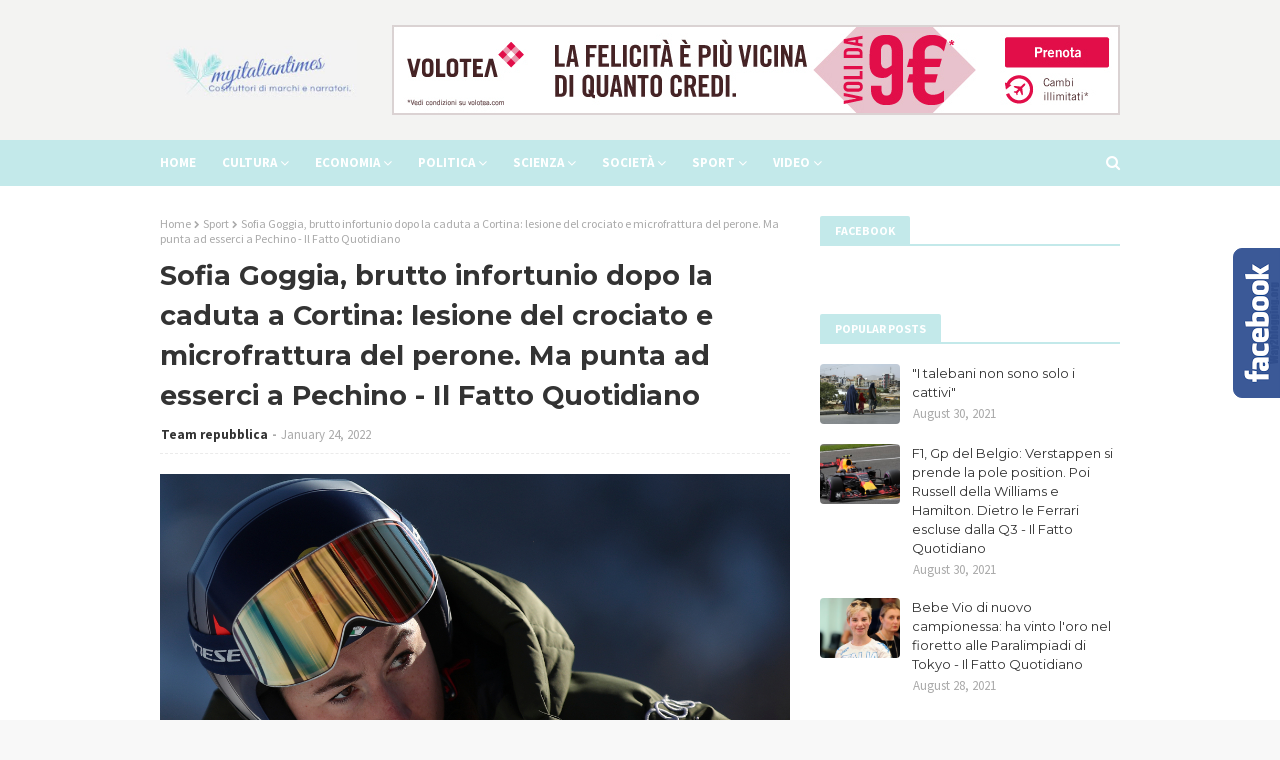

--- FILE ---
content_type: text/javascript; charset=UTF-8
request_url: https://www.myitaliantimes.com/feeds/posts/default/-/Societ%C3%A0?alt=json-in-script&max-results=4&callback=jQuery112405552814238738697_1769169660811&_=1769169660812
body_size: 2229
content:
// API callback
jQuery112405552814238738697_1769169660811({"version":"1.0","encoding":"UTF-8","feed":{"xmlns":"http://www.w3.org/2005/Atom","xmlns$openSearch":"http://a9.com/-/spec/opensearchrss/1.0/","xmlns$blogger":"http://schemas.google.com/blogger/2008","xmlns$georss":"http://www.georss.org/georss","xmlns$gd":"http://schemas.google.com/g/2005","xmlns$thr":"http://purl.org/syndication/thread/1.0","id":{"$t":"tag:blogger.com,1999:blog-4304342780548015681"},"updated":{"$t":"2024-11-05T19:07:55.273-08:00"},"category":[{"term":"Sport"},{"term":"politica"},{"term":"economia"},{"term":"Società"},{"term":"Cultura"},{"term":"Scienza"},{"term":"Videos"}],"title":{"type":"text","$t":"Ultime notizie, storie e altro Notizie italiane, Titoli e storie principali | Myitaliantime"},"subtitle":{"type":"html","$t":"Ultime notizie, storie e altro italiano"},"link":[{"rel":"http://schemas.google.com/g/2005#feed","type":"application/atom+xml","href":"https:\/\/www.myitaliantimes.com\/feeds\/posts\/default"},{"rel":"self","type":"application/atom+xml","href":"https:\/\/www.blogger.com\/feeds\/4304342780548015681\/posts\/default\/-\/Societ%C3%A0?alt=json-in-script\u0026max-results=4"},{"rel":"alternate","type":"text/html","href":"https:\/\/www.myitaliantimes.com\/search\/label\/Societ%C3%A0"},{"rel":"hub","href":"http://pubsubhubbub.appspot.com/"},{"rel":"next","type":"application/atom+xml","href":"https:\/\/www.blogger.com\/feeds\/4304342780548015681\/posts\/default\/-\/Societ%C3%A0\/-\/Societ%C3%A0?alt=json-in-script\u0026start-index=5\u0026max-results=4"}],"author":[{"name":{"$t":"Team repubblica"},"uri":{"$t":"http:\/\/www.blogger.com\/profile\/02194438586153938877"},"email":{"$t":"noreply@blogger.com"},"gd$image":{"rel":"http://schemas.google.com/g/2005#thumbnail","width":"16","height":"16","src":"https:\/\/img1.blogblog.com\/img\/b16-rounded.gif"}}],"generator":{"version":"7.00","uri":"http://www.blogger.com","$t":"Blogger"},"openSearch$totalResults":{"$t":"521"},"openSearch$startIndex":{"$t":"1"},"openSearch$itemsPerPage":{"$t":"4"},"entry":[{"id":{"$t":"tag:blogger.com,1999:blog-4304342780548015681.post-4326888882408026240"},"published":{"$t":"2020-10-28T22:22:00.001-07:00"},"updated":{"$t":"2020-10-28T22:22:18.902-07:00"},"category":[{"scheme":"http://www.blogger.com/atom/ns#","term":"Società"}],"title":{"type":"text","$t":"Una nuova vita per gli strumenti musicali svizzeri in Messico"},"content":{"type":"html","$t":"\u003Cdiv\u003E\u003Cimg src=\"https:\/\/www.swissinfo.ch\/resource\/image\/46096574\/landscape_ratio16x9\/1920\/1080\/1565adefec96d05dfbc1ed4725970030\/TP\/200928_jorge-00_09_43_04-still007.jpg\" style=\"width: 100%;\" \/\u003E\n\u003Cdiv\u003EJorge Viladoms, il più giovane insegnante di pianoforte del Conservatorio di Losanna, si occupa dell'educazione musicale di bambini messicani.\u003C\/div\u003E\n\u003C\/div\u003E\n\u003Cbr \/\u003E\n\u003Cbr \/\u003E\nfrom Società - SWI swissinfo.ch\u003Cbr \/\u003E\n\u003Ca href=\"https:\/\/rss.app\/articles\/[base64]\" target=\"_blank\" rel=\"nofollow\" class=\"btn btn-primary btn-outline btn-xs\"\u003ERead The Rest:swissinfo...\u003C\/a\u003E\n"},"link":[{"rel":"replies","type":"application/atom+xml","href":"https:\/\/www.myitaliantimes.com\/feeds\/4326888882408026240\/comments\/default","title":"Post Comments"},{"rel":"replies","type":"text/html","href":"https:\/\/www.myitaliantimes.com\/2020\/10\/una-nuova-vita-per-gli-strumenti_28.html#comment-form","title":"0 Comments"},{"rel":"edit","type":"application/atom+xml","href":"https:\/\/www.blogger.com\/feeds\/4304342780548015681\/posts\/default\/4326888882408026240"},{"rel":"self","type":"application/atom+xml","href":"https:\/\/www.blogger.com\/feeds\/4304342780548015681\/posts\/default\/4326888882408026240"},{"rel":"alternate","type":"text/html","href":"https:\/\/www.myitaliantimes.com\/2020\/10\/una-nuova-vita-per-gli-strumenti_28.html","title":"Una nuova vita per gli strumenti musicali svizzeri in Messico"}],"author":[{"name":{"$t":"Team repubblica"},"uri":{"$t":"http:\/\/www.blogger.com\/profile\/02194438586153938877"},"email":{"$t":"noreply@blogger.com"},"gd$image":{"rel":"http://schemas.google.com/g/2005#thumbnail","width":"16","height":"16","src":"https:\/\/img1.blogblog.com\/img\/b16-rounded.gif"}}],"thr$total":{"$t":"0"}},{"id":{"$t":"tag:blogger.com,1999:blog-4304342780548015681.post-977343499727425825"},"published":{"$t":"2020-10-25T21:22:00.001-07:00"},"updated":{"$t":"2020-10-25T21:22:04.115-07:00"},"category":[{"scheme":"http://www.blogger.com/atom/ns#","term":"Società"}],"title":{"type":"text","$t":"Una nuova vita per gli strumenti musicali svizzeri in Messico"},"content":{"type":"html","$t":"\u003Cdiv\u003E\u003Cimg src=\"https:\/\/www.swissinfo.ch\/resource\/image\/46096574\/landscape_ratio16x9\/1920\/1080\/1565adefec96d05dfbc1ed4725970030\/TP\/200928_jorge-00_09_43_04-still007.jpg\" style=\"width: 100%;\" \/\u003E\n\u003Cdiv\u003EJorge Viladoms, il più giovane insegnante di pianoforte del Conservatorio di Losanna, si occupa dell'educazione musicale di bambini messicani.\u003C\/div\u003E\n\u003C\/div\u003E\n\u003Cbr \/\u003E\n\u003Cbr \/\u003E\nfrom Società - SWI swissinfo.ch\u003Cbr \/\u003E\n\u003Ca href=\"https:\/\/rss.app\/articles\/[base64]\" target=\"_blank\" rel=\"nofollow\" class=\"btn btn-primary btn-outline btn-xs\"\u003ERead The Rest:swissinfo...\u003C\/a\u003E\n"},"link":[{"rel":"replies","type":"application/atom+xml","href":"https:\/\/www.myitaliantimes.com\/feeds\/977343499727425825\/comments\/default","title":"Post Comments"},{"rel":"replies","type":"text/html","href":"https:\/\/www.myitaliantimes.com\/2020\/10\/una-nuova-vita-per-gli-strumenti.html#comment-form","title":"0 Comments"},{"rel":"edit","type":"application/atom+xml","href":"https:\/\/www.blogger.com\/feeds\/4304342780548015681\/posts\/default\/977343499727425825"},{"rel":"self","type":"application/atom+xml","href":"https:\/\/www.blogger.com\/feeds\/4304342780548015681\/posts\/default\/977343499727425825"},{"rel":"alternate","type":"text/html","href":"https:\/\/www.myitaliantimes.com\/2020\/10\/una-nuova-vita-per-gli-strumenti.html","title":"Una nuova vita per gli strumenti musicali svizzeri in Messico"}],"author":[{"name":{"$t":"Team repubblica"},"uri":{"$t":"http:\/\/www.blogger.com\/profile\/02194438586153938877"},"email":{"$t":"noreply@blogger.com"},"gd$image":{"rel":"http://schemas.google.com/g/2005#thumbnail","width":"16","height":"16","src":"https:\/\/img1.blogblog.com\/img\/b16-rounded.gif"}}],"thr$total":{"$t":"0"}},{"id":{"$t":"tag:blogger.com,1999:blog-4304342780548015681.post-7083524078977144843"},"published":{"$t":"2020-09-28T18:22:00.001-07:00"},"updated":{"$t":"2020-09-28T18:22:07.769-07:00"},"category":[{"scheme":"http://www.blogger.com/atom/ns#","term":"Società"}],"title":{"type":"text","$t":"Svizzeri all'estero più ostili all'iniziativa \"per la limitazione\""},"content":{"type":"html","$t":"\u003Cdiv\u003E\u003Cimg src=\"https:\/\/www.swissinfo.ch\/resource\/image\/46063072\/landscape_ratio16x9\/1920\/1080\/b22e790971c260f4a4c88f7759379c5b\/VK\/vote_bulletin.jpg\" style=\"width: 100%;\" \/\u003E\n\u003Cdiv\u003EIl no degi svizzeri all'estero all'iniziativa \"per un'immigrazione moderata\" è stato più marcato di quello degli svizzeri in patria. Analisi.\u003C\/div\u003E\n\u003C\/div\u003E\n\u003Cbr \/\u003E\n\u003Cbr \/\u003E\nfrom Società - SWI swissinfo.ch\u003Cbr \/\u003E\n\u003Ca href=\"https:\/\/rss.app\/articles\/[base64]\" target=\"_blank\" rel=\"nofollow\" class=\"btn btn-primary btn-outline btn-xs\"\u003ERead The Rest:swissinfo...\u003C\/a\u003E\n"},"link":[{"rel":"replies","type":"application/atom+xml","href":"https:\/\/www.myitaliantimes.com\/feeds\/7083524078977144843\/comments\/default","title":"Post Comments"},{"rel":"replies","type":"text/html","href":"https:\/\/www.myitaliantimes.com\/2020\/09\/svizzeri-allestero-piu-ostili.html#comment-form","title":"0 Comments"},{"rel":"edit","type":"application/atom+xml","href":"https:\/\/www.blogger.com\/feeds\/4304342780548015681\/posts\/default\/7083524078977144843"},{"rel":"self","type":"application/atom+xml","href":"https:\/\/www.blogger.com\/feeds\/4304342780548015681\/posts\/default\/7083524078977144843"},{"rel":"alternate","type":"text/html","href":"https:\/\/www.myitaliantimes.com\/2020\/09\/svizzeri-allestero-piu-ostili.html","title":"Svizzeri all'estero più ostili all'iniziativa \"per la limitazione\""}],"author":[{"name":{"$t":"Team repubblica"},"uri":{"$t":"http:\/\/www.blogger.com\/profile\/02194438586153938877"},"email":{"$t":"noreply@blogger.com"},"gd$image":{"rel":"http://schemas.google.com/g/2005#thumbnail","width":"16","height":"16","src":"https:\/\/img1.blogblog.com\/img\/b16-rounded.gif"}}],"thr$total":{"$t":"0"}},{"id":{"$t":"tag:blogger.com,1999:blog-4304342780548015681.post-3606001501673348325"},"published":{"$t":"2020-09-17T01:22:00.001-07:00"},"updated":{"$t":"2020-09-17T01:22:07.674-07:00"},"category":[{"scheme":"http://www.blogger.com/atom/ns#","term":"Società"}],"title":{"type":"text","$t":"Gli svizzeri intendono respingere un nuovo freno all'immigrazione"},"content":{"type":"html","$t":"\u003Cdiv\u003E\u003Cimg src=\"https:\/\/www.swissinfo.ch\/resource\/image\/46035252\/landscape_ratio16x9\/1920\/1080\/828379dc8174f85d31a5ebd66fa97618\/SQ\/414422133_highres.jpg\" style=\"width: 100%;\" \/\u003E\n\u003Cdiv\u003ELa maggioranza degli elettori intende respingere l'Iniziativa per un'immigrazione moderata e accettare l'introduzione del congedo di paternità.\u003C\/div\u003E\n\u003C\/div\u003E\n\u003Cbr \/\u003E\n\u003Cbr \/\u003E\nfrom Società - SWI swissinfo.ch\u003Cbr \/\u003E\n\u003Ca href=\"https:\/\/rss.app\/articles\/[base64]\" target=\"_blank\" rel=\"nofollow\" class=\"btn btn-primary btn-outline btn-xs\"\u003ERead The Rest:swissinfo...\u003C\/a\u003E\n"},"link":[{"rel":"replies","type":"application/atom+xml","href":"https:\/\/www.myitaliantimes.com\/feeds\/3606001501673348325\/comments\/default","title":"Post Comments"},{"rel":"replies","type":"text/html","href":"https:\/\/www.myitaliantimes.com\/2020\/09\/gli-svizzeri-intendono-respingere-un_17.html#comment-form","title":"0 Comments"},{"rel":"edit","type":"application/atom+xml","href":"https:\/\/www.blogger.com\/feeds\/4304342780548015681\/posts\/default\/3606001501673348325"},{"rel":"self","type":"application/atom+xml","href":"https:\/\/www.blogger.com\/feeds\/4304342780548015681\/posts\/default\/3606001501673348325"},{"rel":"alternate","type":"text/html","href":"https:\/\/www.myitaliantimes.com\/2020\/09\/gli-svizzeri-intendono-respingere-un_17.html","title":"Gli svizzeri intendono respingere un nuovo freno all'immigrazione"}],"author":[{"name":{"$t":"Team repubblica"},"uri":{"$t":"http:\/\/www.blogger.com\/profile\/02194438586153938877"},"email":{"$t":"noreply@blogger.com"},"gd$image":{"rel":"http://schemas.google.com/g/2005#thumbnail","width":"16","height":"16","src":"https:\/\/img1.blogblog.com\/img\/b16-rounded.gif"}}],"thr$total":{"$t":"0"}}]}});

--- FILE ---
content_type: text/javascript; charset=UTF-8
request_url: https://www.myitaliantimes.com/feeds/posts/default/-/Scienza?alt=json-in-script&max-results=4&callback=jQuery112405552814238738697_1769169660809&_=1769169660810
body_size: 2209
content:
// API callback
jQuery112405552814238738697_1769169660809({"version":"1.0","encoding":"UTF-8","feed":{"xmlns":"http://www.w3.org/2005/Atom","xmlns$openSearch":"http://a9.com/-/spec/opensearchrss/1.0/","xmlns$blogger":"http://schemas.google.com/blogger/2008","xmlns$georss":"http://www.georss.org/georss","xmlns$gd":"http://schemas.google.com/g/2005","xmlns$thr":"http://purl.org/syndication/thread/1.0","id":{"$t":"tag:blogger.com,1999:blog-4304342780548015681"},"updated":{"$t":"2024-11-05T19:07:55.273-08:00"},"category":[{"term":"Sport"},{"term":"politica"},{"term":"economia"},{"term":"Società"},{"term":"Cultura"},{"term":"Scienza"},{"term":"Videos"}],"title":{"type":"text","$t":"Ultime notizie, storie e altro Notizie italiane, Titoli e storie principali | Myitaliantime"},"subtitle":{"type":"html","$t":"Ultime notizie, storie e altro italiano"},"link":[{"rel":"http://schemas.google.com/g/2005#feed","type":"application/atom+xml","href":"https:\/\/www.myitaliantimes.com\/feeds\/posts\/default"},{"rel":"self","type":"application/atom+xml","href":"https:\/\/www.blogger.com\/feeds\/4304342780548015681\/posts\/default\/-\/Scienza?alt=json-in-script\u0026max-results=4"},{"rel":"alternate","type":"text/html","href":"https:\/\/www.myitaliantimes.com\/search\/label\/Scienza"},{"rel":"hub","href":"http://pubsubhubbub.appspot.com/"},{"rel":"next","type":"application/atom+xml","href":"https:\/\/www.blogger.com\/feeds\/4304342780548015681\/posts\/default\/-\/Scienza\/-\/Scienza?alt=json-in-script\u0026start-index=5\u0026max-results=4"}],"author":[{"name":{"$t":"Team repubblica"},"uri":{"$t":"http:\/\/www.blogger.com\/profile\/02194438586153938877"},"email":{"$t":"noreply@blogger.com"},"gd$image":{"rel":"http://schemas.google.com/g/2005#thumbnail","width":"16","height":"16","src":"https:\/\/img1.blogblog.com\/img\/b16-rounded.gif"}}],"generator":{"version":"7.00","uri":"http://www.blogger.com","$t":"Blogger"},"openSearch$totalResults":{"$t":"124"},"openSearch$startIndex":{"$t":"1"},"openSearch$itemsPerPage":{"$t":"4"},"entry":[{"id":{"$t":"tag:blogger.com,1999:blog-4304342780548015681.post-8478665744226705084"},"published":{"$t":"2020-10-28T18:06:00.001-07:00"},"updated":{"$t":"2020-10-28T18:06:17.212-07:00"},"category":[{"scheme":"http://www.blogger.com/atom/ns#","term":"Scienza"}],"title":{"type":"text","$t":"Lo scià Reza Pahlavi e la Svizzera"},"content":{"type":"html","$t":"\u003Cdiv\u003E\u003Cimg src=\"https:\/\/www.swissinfo.ch\/resource\/image\/46034808\/landscape_ratio16x9\/1920\/1080\/1c1b8e6afd33bd980f09be525af70d87\/aa\/schah_08.jpg\" style=\"width: 100%;\" \/\u003E\n\u003Cdiv\u003EAlbum fotografico di una relazione speciale.\u003C\/div\u003E\n\u003C\/div\u003E\n\u003Cbr \/\u003E\n\u003Cbr \/\u003E\nfrom Scienza - SWI swissinfo.ch\u003Cbr \/\u003E\n\u003Ca href=\"https:\/\/rss.app\/articles\/[base64]\" target=\"_blank\" rel=\"nofollow\" class=\"btn btn-primary btn-outline btn-xs\"\u003ERead The Rest:swissinfo...\u003C\/a\u003E\n"},"link":[{"rel":"replies","type":"application/atom+xml","href":"https:\/\/www.myitaliantimes.com\/feeds\/8478665744226705084\/comments\/default","title":"Post Comments"},{"rel":"replies","type":"text/html","href":"https:\/\/www.myitaliantimes.com\/2020\/10\/lo-scia-reza-pahlavi-e-la-svizzera.html#comment-form","title":"0 Comments"},{"rel":"edit","type":"application/atom+xml","href":"https:\/\/www.blogger.com\/feeds\/4304342780548015681\/posts\/default\/8478665744226705084"},{"rel":"self","type":"application/atom+xml","href":"https:\/\/www.blogger.com\/feeds\/4304342780548015681\/posts\/default\/8478665744226705084"},{"rel":"alternate","type":"text/html","href":"https:\/\/www.myitaliantimes.com\/2020\/10\/lo-scia-reza-pahlavi-e-la-svizzera.html","title":"Lo scià Reza Pahlavi e la Svizzera"}],"author":[{"name":{"$t":"Team repubblica"},"uri":{"$t":"http:\/\/www.blogger.com\/profile\/02194438586153938877"},"email":{"$t":"noreply@blogger.com"},"gd$image":{"rel":"http://schemas.google.com/g/2005#thumbnail","width":"16","height":"16","src":"https:\/\/img1.blogblog.com\/img\/b16-rounded.gif"}}],"thr$total":{"$t":"0"}},{"id":{"$t":"tag:blogger.com,1999:blog-4304342780548015681.post-3167646351735394079"},"published":{"$t":"2020-09-09T22:07:00.001-07:00"},"updated":{"$t":"2020-09-09T22:07:31.622-07:00"},"category":[{"scheme":"http://www.blogger.com/atom/ns#","term":"Scienza"}],"title":{"type":"text","$t":"Nello spazio, la piccola Svizzera concorre con i grandi"},"content":{"type":"html","$t":"\u003Cdiv\u003E\u003Cimg src=\"https:\/\/www.swissinfo.ch\/resource\/image\/45654536\/landscape_ratio16x9\/1920\/1080\/19bfe35ef54bdcf1452397209cbd0447\/rJ\/46_teaser_weltraum.jpg\" style=\"width: 100%;\" \/\u003E\n\u003Cdiv\u003EUn doppio Premio Nobel e strumenti per 50 missioni europee, americane, russe e cinese: nello spazio, la Svizzera è ovunque.\u003C\/div\u003E\n\u003C\/div\u003E\n\u003Cbr \/\u003E\n\u003Cbr \/\u003E\nfrom Scienza - SWI swissinfo.ch\u003Cbr \/\u003E\n\u003Ca href=\"https:\/\/rss.app\/articles\/862477a672d6712ebf10d2bcdc4c6fdcfe1cb44d45b203600a03c2f1060ac78443b4c30e926b37b0d471f1df9d4907bf5f45f946c685cff248ac50b82d6025a556e624d215d2b6717b3ccf813e878030aca964f8b4f842922243f70ab8\" target=\"_blank\" rel=\"nofollow\" class=\"btn btn-primary btn-outline btn-xs\"\u003ERead The Rest:swissinfo...\u003C\/a\u003E\n"},"link":[{"rel":"replies","type":"application/atom+xml","href":"https:\/\/www.myitaliantimes.com\/feeds\/3167646351735394079\/comments\/default","title":"Post Comments"},{"rel":"replies","type":"text/html","href":"https:\/\/www.myitaliantimes.com\/2020\/09\/nello-spazio-la-piccola-svizzera_9.html#comment-form","title":"0 Comments"},{"rel":"edit","type":"application/atom+xml","href":"https:\/\/www.blogger.com\/feeds\/4304342780548015681\/posts\/default\/3167646351735394079"},{"rel":"self","type":"application/atom+xml","href":"https:\/\/www.blogger.com\/feeds\/4304342780548015681\/posts\/default\/3167646351735394079"},{"rel":"alternate","type":"text/html","href":"https:\/\/www.myitaliantimes.com\/2020\/09\/nello-spazio-la-piccola-svizzera_9.html","title":"Nello spazio, la piccola Svizzera concorre con i grandi"}],"author":[{"name":{"$t":"Team repubblica"},"uri":{"$t":"http:\/\/www.blogger.com\/profile\/02194438586153938877"},"email":{"$t":"noreply@blogger.com"},"gd$image":{"rel":"http://schemas.google.com/g/2005#thumbnail","width":"16","height":"16","src":"https:\/\/img1.blogblog.com\/img\/b16-rounded.gif"}}],"thr$total":{"$t":"0"}},{"id":{"$t":"tag:blogger.com,1999:blog-4304342780548015681.post-3904765140668366510"},"published":{"$t":"2020-08-01T19:06:00.001-07:00"},"updated":{"$t":"2020-08-01T19:06:26.597-07:00"},"category":[{"scheme":"http://www.blogger.com/atom/ns#","term":"Scienza"}],"title":{"type":"text","$t":"La Svizzera sulle mappe"},"content":{"type":"html","$t":"\u003Cdiv\u003E\u003Cimg src=\"https:\/\/www.swissinfo.ch\/resource\/image\/45891842\/landscape_ratio16x9\/1920\/1080\/e5533eb49963d999ef0e6a1d41ca99f\/Wf\/08_nova_helvetiae_tabula_geographica_01_12_schulatlanten.jpg\" style=\"width: 100%;\" \/\u003E\n\u003Cdiv\u003EBreve percorso attraverso gli ultimi cinquecento anni di cartografia in Svizzera.\u003C\/div\u003E\n\u003C\/div\u003E\n\u003Cbr \/\u003E\n\u003Cbr \/\u003E\nfrom Scienza - SWI swissinfo.ch\u003Cbr \/\u003E\n\u003Ca href=\"https:\/\/rss.app\/articles\/862477a672d6712ebf10d2bcdc4c6fdcfe1cb44d45b203600a03c2f10601c18741b48314832521b8962faada861e12a45d0be55fcbc4d9a94cb75aad3a2e3cf300bb748f5198\" target=\"_blank\" rel=\"nofollow\" class=\"btn btn-primary btn-outline btn-xs\"\u003ERead The Rest:swissinfo...\u003C\/a\u003E\n"},"link":[{"rel":"replies","type":"application/atom+xml","href":"https:\/\/www.myitaliantimes.com\/feeds\/3904765140668366510\/comments\/default","title":"Post Comments"},{"rel":"replies","type":"text/html","href":"https:\/\/www.myitaliantimes.com\/2020\/08\/la-svizzera-sulle-mappe.html#comment-form","title":"0 Comments"},{"rel":"edit","type":"application/atom+xml","href":"https:\/\/www.blogger.com\/feeds\/4304342780548015681\/posts\/default\/3904765140668366510"},{"rel":"self","type":"application/atom+xml","href":"https:\/\/www.blogger.com\/feeds\/4304342780548015681\/posts\/default\/3904765140668366510"},{"rel":"alternate","type":"text/html","href":"https:\/\/www.myitaliantimes.com\/2020\/08\/la-svizzera-sulle-mappe.html","title":"La Svizzera sulle mappe"}],"author":[{"name":{"$t":"Team repubblica"},"uri":{"$t":"http:\/\/www.blogger.com\/profile\/02194438586153938877"},"email":{"$t":"noreply@blogger.com"},"gd$image":{"rel":"http://schemas.google.com/g/2005#thumbnail","width":"16","height":"16","src":"https:\/\/img1.blogblog.com\/img\/b16-rounded.gif"}}],"thr$total":{"$t":"0"}},{"id":{"$t":"tag:blogger.com,1999:blog-4304342780548015681.post-630064810864771311"},"published":{"$t":"2020-07-30T21:06:00.001-07:00"},"updated":{"$t":"2020-07-30T21:06:20.723-07:00"},"category":[{"scheme":"http://www.blogger.com/atom/ns#","term":"Scienza"}],"title":{"type":"text","$t":"No ad"},"content":{"type":"html","$t":"\u003Cdiv\u003E\u003Cimg src=\"https:\/\/www.swissinfo.ch\/resource\/image\/45932172\/landscape_ratio16x9\/1920\/1080\/4dd14b871729191f66ac6571e4f95648\/Hf\/vt_crottaz.png\" style=\"width: 100%;\" \/\u003E\n\u003Cdiv\u003EPerché respingere l'acquisto di nuovi aerei da combattimento in Svizzera? Le argomentazioni della deputata socialista Brigitte Crottaz.\u003C\/div\u003E\n\u003C\/div\u003E\n\u003Cbr \/\u003E\n\u003Cbr \/\u003E\nfrom Scienza - SWI swissinfo.ch\u003Cbr \/\u003E\n\u003Ca href=\"https:\/\/rss.app\/articles\/[base64]\" target=\"_blank\" rel=\"nofollow\" class=\"btn btn-primary btn-outline btn-xs\"\u003ERead The Rest:swissinfo...\u003C\/a\u003E\n"},"link":[{"rel":"replies","type":"application/atom+xml","href":"https:\/\/www.myitaliantimes.com\/feeds\/630064810864771311\/comments\/default","title":"Post Comments"},{"rel":"replies","type":"text/html","href":"https:\/\/www.myitaliantimes.com\/2020\/07\/no-ad.html#comment-form","title":"0 Comments"},{"rel":"edit","type":"application/atom+xml","href":"https:\/\/www.blogger.com\/feeds\/4304342780548015681\/posts\/default\/630064810864771311"},{"rel":"self","type":"application/atom+xml","href":"https:\/\/www.blogger.com\/feeds\/4304342780548015681\/posts\/default\/630064810864771311"},{"rel":"alternate","type":"text/html","href":"https:\/\/www.myitaliantimes.com\/2020\/07\/no-ad.html","title":"No ad"}],"author":[{"name":{"$t":"Team repubblica"},"uri":{"$t":"http:\/\/www.blogger.com\/profile\/02194438586153938877"},"email":{"$t":"noreply@blogger.com"},"gd$image":{"rel":"http://schemas.google.com/g/2005#thumbnail","width":"16","height":"16","src":"https:\/\/img1.blogblog.com\/img\/b16-rounded.gif"}}],"thr$total":{"$t":"0"}}]}});

--- FILE ---
content_type: text/javascript; charset=UTF-8
request_url: https://www.myitaliantimes.com/feeds/posts/default/-/Sport?alt=json-in-script&max-results=4&callback=jQuery112405552814238738697_1769169660813&_=1769169660814
body_size: 2915
content:
// API callback
jQuery112405552814238738697_1769169660813({"version":"1.0","encoding":"UTF-8","feed":{"xmlns":"http://www.w3.org/2005/Atom","xmlns$openSearch":"http://a9.com/-/spec/opensearchrss/1.0/","xmlns$blogger":"http://schemas.google.com/blogger/2008","xmlns$georss":"http://www.georss.org/georss","xmlns$gd":"http://schemas.google.com/g/2005","xmlns$thr":"http://purl.org/syndication/thread/1.0","id":{"$t":"tag:blogger.com,1999:blog-4304342780548015681"},"updated":{"$t":"2024-11-05T19:07:55.273-08:00"},"category":[{"term":"Sport"},{"term":"politica"},{"term":"economia"},{"term":"Società"},{"term":"Cultura"},{"term":"Scienza"},{"term":"Videos"}],"title":{"type":"text","$t":"Ultime notizie, storie e altro Notizie italiane, Titoli e storie principali | Myitaliantime"},"subtitle":{"type":"html","$t":"Ultime notizie, storie e altro italiano"},"link":[{"rel":"http://schemas.google.com/g/2005#feed","type":"application/atom+xml","href":"https:\/\/www.myitaliantimes.com\/feeds\/posts\/default"},{"rel":"self","type":"application/atom+xml","href":"https:\/\/www.blogger.com\/feeds\/4304342780548015681\/posts\/default\/-\/Sport?alt=json-in-script\u0026max-results=4"},{"rel":"alternate","type":"text/html","href":"https:\/\/www.myitaliantimes.com\/search\/label\/Sport"},{"rel":"hub","href":"http://pubsubhubbub.appspot.com/"},{"rel":"next","type":"application/atom+xml","href":"https:\/\/www.blogger.com\/feeds\/4304342780548015681\/posts\/default\/-\/Sport\/-\/Sport?alt=json-in-script\u0026start-index=5\u0026max-results=4"}],"author":[{"name":{"$t":"Team repubblica"},"uri":{"$t":"http:\/\/www.blogger.com\/profile\/02194438586153938877"},"email":{"$t":"noreply@blogger.com"},"gd$image":{"rel":"http://schemas.google.com/g/2005#thumbnail","width":"16","height":"16","src":"https:\/\/img1.blogblog.com\/img\/b16-rounded.gif"}}],"generator":{"version":"7.00","uri":"http://www.blogger.com","$t":"Blogger"},"openSearch$totalResults":{"$t":"3386"},"openSearch$startIndex":{"$t":"1"},"openSearch$itemsPerPage":{"$t":"4"},"entry":[{"id":{"$t":"tag:blogger.com,1999:blog-4304342780548015681.post-4840909351388354022"},"published":{"$t":"2023-02-09T16:06:00.001-08:00"},"updated":{"$t":"2023-02-09T16:06:20.188-08:00"},"category":[{"scheme":"http://www.blogger.com/atom/ns#","term":"Sport"}],"title":{"type":"text","$t":"Domeniche Bestiali - Gesto dell'ombrello, gesto figurato della volgarità, gesti \"burloni\": le squalifiche più assurde del week end - Il Fatto Quotidiano"},"content":{"type":"html","$t":"\u003Cdiv\u003E\u003Cimg src=\"https:\/\/st.ilfattoquotidiano.it\/wp-content\/uploads\/2023\/02\/08\/Domeniche-bestiali-1.jpg\" style=\"width: 100%;\" \/\u003E\n\u003Cdiv\u003EComprensione. Nelle domeniche bestiali è qualcosa di molto molto difficile da trovare: toni alti, irragionevolezza d’ordinanza, frastuono di sottofondo e diventa difficile capire o interpretare. Perciò può essere utile esprimersi a gesti… col rischio di farsi trascinare e che quei gesti diventino gestacci. Perché l’equivoco è sempre dietro l’angolo e l’ironia potrebbe essere presa seriamente […]\u003C\/div\u003E\n\u003C\/div\u003E\n\u003Cbr \/\u003E\n\u003Cbr \/\u003E\nfrom Sport \u0026amp; Miliardi - Il Fatto Quotidiano\u003Cbr \/\u003E\n\u003Ca href=\"https:\/\/rss.app\/articles\/cb4e791f6f6d729c04434f0c76dab38a1f0a1f300a30a6e8c6eb86148ac86ed3ad4df50e6ac7de6aeca263628b4b52c63e8c3bb9970f2941c87f9c32dd9b577fd2f334befce529e1e08b60a43ffa3f1d8631020b5200fefaa79620099a86e3fb8d83\" target=\"_blank\" rel=\"nofollow\" class=\"btn btn-primary btn-outline btn-xs\"\u003ERead The Rest:ilfattoquotidiano...\u003C\/a\u003E\n"},"link":[{"rel":"replies","type":"application/atom+xml","href":"https:\/\/www.myitaliantimes.com\/feeds\/4840909351388354022\/comments\/default","title":"Post Comments"},{"rel":"replies","type":"text/html","href":"https:\/\/www.myitaliantimes.com\/2023\/02\/domeniche-bestiali-gesto-dellombrello.html#comment-form","title":"0 Comments"},{"rel":"edit","type":"application/atom+xml","href":"https:\/\/www.blogger.com\/feeds\/4304342780548015681\/posts\/default\/4840909351388354022"},{"rel":"self","type":"application/atom+xml","href":"https:\/\/www.blogger.com\/feeds\/4304342780548015681\/posts\/default\/4840909351388354022"},{"rel":"alternate","type":"text/html","href":"https:\/\/www.myitaliantimes.com\/2023\/02\/domeniche-bestiali-gesto-dellombrello.html","title":"Domeniche Bestiali - Gesto dell'ombrello, gesto figurato della volgarità, gesti \"burloni\": le squalifiche più assurde del week end - Il Fatto Quotidiano"}],"author":[{"name":{"$t":"Team repubblica"},"uri":{"$t":"http:\/\/www.blogger.com\/profile\/02194438586153938877"},"email":{"$t":"noreply@blogger.com"},"gd$image":{"rel":"http://schemas.google.com/g/2005#thumbnail","width":"16","height":"16","src":"https:\/\/img1.blogblog.com\/img\/b16-rounded.gif"}}],"thr$total":{"$t":"0"}},{"id":{"$t":"tag:blogger.com,1999:blog-4304342780548015681.post-8225179335263114812"},"published":{"$t":"2023-02-08T15:06:00.001-08:00"},"updated":{"$t":"2023-02-08T15:06:12.970-08:00"},"category":[{"scheme":"http://www.blogger.com/atom/ns#","term":"Sport"}],"title":{"type":"text","$t":"Nicolò Zaniolo, storia di un ragazzo che si credeva fenomeno. E che il mercato ha valutato come un Traorè qualunque - Il Fatto Quotidiano"},"content":{"type":"html","$t":"\u003Cdiv\u003E\u003Cimg src=\"https:\/\/st.ilfattoquotidiano.it\/wp-content\/uploads\/2023\/01\/13\/zaniolo.jpg\" style=\"width: 100%;\" \/\u003E\n\u003Cdiv\u003EIl finale della storia è difficile da comprendere. Esattamente come tutto il resto della faccenda. Perché dopo un ammutinamento durato settimane, adesso Nicolò Zaniolo ha deciso di sfilarsi la maglia giallorossa della Roma per vestire quella del Galatasaray. Stessi colori. Ma tinte meno brillanti. Il ragazzo che voleva ritagliarsi un posto al sole nel calcio […]\u003C\/div\u003E\n\u003C\/div\u003E\n\u003Cbr \/\u003E\n\u003Cbr \/\u003E\nfrom Sport \u0026amp; Miliardi - Il Fatto Quotidiano\u003Cbr \/\u003E\n\u003Ca href=\"https:\/\/rss.app\/articles\/[base64]\" target=\"_blank\" rel=\"nofollow\" class=\"btn btn-primary btn-outline btn-xs\"\u003ERead The Rest:ilfattoquotidiano...\u003C\/a\u003E\n"},"link":[{"rel":"replies","type":"application/atom+xml","href":"https:\/\/www.myitaliantimes.com\/feeds\/8225179335263114812\/comments\/default","title":"Post Comments"},{"rel":"replies","type":"text/html","href":"https:\/\/www.myitaliantimes.com\/2023\/02\/nicolo-zaniolo-storia-di-un-ragazzo-che.html#comment-form","title":"0 Comments"},{"rel":"edit","type":"application/atom+xml","href":"https:\/\/www.blogger.com\/feeds\/4304342780548015681\/posts\/default\/8225179335263114812"},{"rel":"self","type":"application/atom+xml","href":"https:\/\/www.blogger.com\/feeds\/4304342780548015681\/posts\/default\/8225179335263114812"},{"rel":"alternate","type":"text/html","href":"https:\/\/www.myitaliantimes.com\/2023\/02\/nicolo-zaniolo-storia-di-un-ragazzo-che.html","title":"Nicolò Zaniolo, storia di un ragazzo che si credeva fenomeno. E che il mercato ha valutato come un Traorè qualunque - Il Fatto Quotidiano"}],"author":[{"name":{"$t":"Team repubblica"},"uri":{"$t":"http:\/\/www.blogger.com\/profile\/02194438586153938877"},"email":{"$t":"noreply@blogger.com"},"gd$image":{"rel":"http://schemas.google.com/g/2005#thumbnail","width":"16","height":"16","src":"https:\/\/img1.blogblog.com\/img\/b16-rounded.gif"}}],"thr$total":{"$t":"0"}},{"id":{"$t":"tag:blogger.com,1999:blog-4304342780548015681.post-8364026704989715126"},"published":{"$t":"2023-02-07T15:22:00.001-08:00"},"updated":{"$t":"2023-02-07T15:22:01.644-08:00"},"category":[{"scheme":"http://www.blogger.com/atom/ns#","term":"Sport"}],"title":{"type":"text","$t":"Da Pimenta a Mendes fino a Barnett, Struth e Otin: i cinque agenti che comandano il calcio - Il Fatto Quotidiano"},"content":{"type":"html","$t":"\u003Cdiv\u003E\u003Cimg src=\"https:\/\/st.ilfattoquotidiano.it\/wp-content\/uploads\/2023\/02\/06\/Pimenta-Mendes-Barnett-procuratori.jpg\" style=\"width: 100%;\" \/\u003E\n\u003Cdiv\u003ENella biografia di Mino Raiola, pubblicata nel 2018, Rafaela Pimenta non viene mai nominata. Eppure quattro anni dopo è stata lei, su precisa disposizione di Raiola, a ereditare la posizione di comando dell’agenzia One Srl al momento della morte di uno dei più noti super procuratori del panorama calcistico mondiale. Pimenta ha lavorato nell’ombra a […]\u003C\/div\u003E\n\u003C\/div\u003E\n\u003Cbr \/\u003E\n\u003Cbr \/\u003E\nfrom Sport \u0026amp; Miliardi - Il Fatto Quotidiano\u003Cbr \/\u003E\n\u003Ca href=\"https:\/\/rss.app\/articles\/[base64]\" target=\"_blank\" rel=\"nofollow\" class=\"btn btn-primary btn-outline btn-xs\"\u003ERead The Rest:ilfattoquotidiano...\u003C\/a\u003E\n"},"link":[{"rel":"replies","type":"application/atom+xml","href":"https:\/\/www.myitaliantimes.com\/feeds\/8364026704989715126\/comments\/default","title":"Post Comments"},{"rel":"replies","type":"text/html","href":"https:\/\/www.myitaliantimes.com\/2023\/02\/da-pimenta-mendes-fino-barnett-struth-e.html#comment-form","title":"0 Comments"},{"rel":"edit","type":"application/atom+xml","href":"https:\/\/www.blogger.com\/feeds\/4304342780548015681\/posts\/default\/8364026704989715126"},{"rel":"self","type":"application/atom+xml","href":"https:\/\/www.blogger.com\/feeds\/4304342780548015681\/posts\/default\/8364026704989715126"},{"rel":"alternate","type":"text/html","href":"https:\/\/www.myitaliantimes.com\/2023\/02\/da-pimenta-mendes-fino-barnett-struth-e.html","title":"Da Pimenta a Mendes fino a Barnett, Struth e Otin: i cinque agenti che comandano il calcio - Il Fatto Quotidiano"}],"author":[{"name":{"$t":"Team repubblica"},"uri":{"$t":"http:\/\/www.blogger.com\/profile\/02194438586153938877"},"email":{"$t":"noreply@blogger.com"},"gd$image":{"rel":"http://schemas.google.com/g/2005#thumbnail","width":"16","height":"16","src":"https:\/\/img1.blogblog.com\/img\/b16-rounded.gif"}}],"thr$total":{"$t":"0"}},{"id":{"$t":"tag:blogger.com,1999:blog-4304342780548015681.post-7234545895389812966"},"published":{"$t":"2023-02-06T15:06:00.001-08:00"},"updated":{"$t":"2023-02-06T15:06:44.313-08:00"},"category":[{"scheme":"http://www.blogger.com/atom/ns#","term":"Sport"}],"title":{"type":"text","$t":"Pioli era on fire: (non) giocare un derby per limitare i danni? Un'offesa alla storia del Milan - Il Fatto Quotidiano"},"content":{"type":"html","$t":"\u003Cdiv\u003E\u003Cimg src=\"https:\/\/st.ilfattoquotidiano.it\/wp-content\/uploads\/2023\/02\/06\/Inter-Milan-Pioli.jpg\" style=\"width: 100%;\" \/\u003E\n\u003Cdiv\u003ESi può essere felici per aver limitato i danni, perso di misura, evitato l’ennesima imbarcata? Sì, se sei una squadra qualsiasi che viene da una serie imbarazzante di goleade e deve frenare l’emorragia, in attesa di tempi migliori. No, se ti chiami Milan, sei campione d’Italia e giochi contro l’Inter. Un derby (non) giocato così […]\u003C\/div\u003E\n\u003C\/div\u003E\n\u003Cbr \/\u003E\n\u003Cbr \/\u003E\nfrom Sport \u0026amp; Miliardi - Il Fatto Quotidiano\u003Cbr \/\u003E\n\u003Ca href=\"https:\/\/rss.app\/articles\/[base64]\" target=\"_blank\" rel=\"nofollow\" class=\"btn btn-primary btn-outline btn-xs\"\u003ERead The Rest:ilfattoquotidiano...\u003C\/a\u003E\n"},"link":[{"rel":"replies","type":"application/atom+xml","href":"https:\/\/www.myitaliantimes.com\/feeds\/7234545895389812966\/comments\/default","title":"Post Comments"},{"rel":"replies","type":"text/html","href":"https:\/\/www.myitaliantimes.com\/2023\/02\/pioli-era-on-fire-non-giocare-un-derby.html#comment-form","title":"0 Comments"},{"rel":"edit","type":"application/atom+xml","href":"https:\/\/www.blogger.com\/feeds\/4304342780548015681\/posts\/default\/7234545895389812966"},{"rel":"self","type":"application/atom+xml","href":"https:\/\/www.blogger.com\/feeds\/4304342780548015681\/posts\/default\/7234545895389812966"},{"rel":"alternate","type":"text/html","href":"https:\/\/www.myitaliantimes.com\/2023\/02\/pioli-era-on-fire-non-giocare-un-derby.html","title":"Pioli era on fire: (non) giocare un derby per limitare i danni? Un'offesa alla storia del Milan - Il Fatto Quotidiano"}],"author":[{"name":{"$t":"Team repubblica"},"uri":{"$t":"http:\/\/www.blogger.com\/profile\/02194438586153938877"},"email":{"$t":"noreply@blogger.com"},"gd$image":{"rel":"http://schemas.google.com/g/2005#thumbnail","width":"16","height":"16","src":"https:\/\/img1.blogblog.com\/img\/b16-rounded.gif"}}],"thr$total":{"$t":"0"}}]}});

--- FILE ---
content_type: text/javascript; charset=UTF-8
request_url: https://www.myitaliantimes.com/feeds/posts/default/-/politica?alt=json-in-script&max-results=3&callback=jQuery112405552814238738697_1769169660817&_=1769169660818
body_size: 1927
content:
// API callback
jQuery112405552814238738697_1769169660817({"version":"1.0","encoding":"UTF-8","feed":{"xmlns":"http://www.w3.org/2005/Atom","xmlns$openSearch":"http://a9.com/-/spec/opensearchrss/1.0/","xmlns$blogger":"http://schemas.google.com/blogger/2008","xmlns$georss":"http://www.georss.org/georss","xmlns$gd":"http://schemas.google.com/g/2005","xmlns$thr":"http://purl.org/syndication/thread/1.0","id":{"$t":"tag:blogger.com,1999:blog-4304342780548015681"},"updated":{"$t":"2024-11-05T19:07:55.273-08:00"},"category":[{"term":"Sport"},{"term":"politica"},{"term":"economia"},{"term":"Società"},{"term":"Cultura"},{"term":"Scienza"},{"term":"Videos"}],"title":{"type":"text","$t":"Ultime notizie, storie e altro Notizie italiane, Titoli e storie principali | Myitaliantime"},"subtitle":{"type":"html","$t":"Ultime notizie, storie e altro italiano"},"link":[{"rel":"http://schemas.google.com/g/2005#feed","type":"application/atom+xml","href":"https:\/\/www.myitaliantimes.com\/feeds\/posts\/default"},{"rel":"self","type":"application/atom+xml","href":"https:\/\/www.blogger.com\/feeds\/4304342780548015681\/posts\/default\/-\/politica?alt=json-in-script\u0026max-results=3"},{"rel":"alternate","type":"text/html","href":"https:\/\/www.myitaliantimes.com\/search\/label\/politica"},{"rel":"hub","href":"http://pubsubhubbub.appspot.com/"},{"rel":"next","type":"application/atom+xml","href":"https:\/\/www.blogger.com\/feeds\/4304342780548015681\/posts\/default\/-\/politica\/-\/politica?alt=json-in-script\u0026start-index=4\u0026max-results=3"}],"author":[{"name":{"$t":"Team repubblica"},"uri":{"$t":"http:\/\/www.blogger.com\/profile\/02194438586153938877"},"email":{"$t":"noreply@blogger.com"},"gd$image":{"rel":"http://schemas.google.com/g/2005#thumbnail","width":"16","height":"16","src":"https:\/\/img1.blogblog.com\/img\/b16-rounded.gif"}}],"generator":{"version":"7.00","uri":"http://www.blogger.com","$t":"Blogger"},"openSearch$totalResults":{"$t":"1135"},"openSearch$startIndex":{"$t":"1"},"openSearch$itemsPerPage":{"$t":"3"},"entry":[{"id":{"$t":"tag:blogger.com,1999:blog-4304342780548015681.post-7385562701673894044"},"published":{"$t":"2021-11-15T19:59:00.001-08:00"},"updated":{"$t":"2021-11-15T19:59:15.475-08:00"},"category":[{"scheme":"http://www.blogger.com/atom/ns#","term":"politica"}],"title":{"type":"text","$t":"Gli \"amici della Svizzera\" sono sopravvalutati"},"content":{"type":"html","$t":"\u003Cdiv\u003E\u003Cimg src=\"https:\/\/www.swissinfo.ch\/resource\/image\/47096554\/landscape_ratio16x9\/1920\/1080\/4ed5decf50fef739ffe25c42b457083\/1187DABBA66177E001514A23B3E9FCEF\/451243262_highres.jpg\" style=\"width: 100%;\" \/\u003E\n\u003Cdiv\u003ELa Svizzera si è ritrovata in un vicolo cieco nelle sue relazioni con l'UE, anche perché ha ignorato gli spostamenti degli equilibri di potere.\u003C\/div\u003E\n\u003C\/div\u003E\n\u003Cbr \/\u003E\n\u003Cbr \/\u003E\nfrom Politica - SWI swissinfo.ch\u003Cbr \/\u003E\n\u003Ca href=\"https:\/\/rss.app\/articles\/cb4e791f6f6d729c04434f0c6cc1bc9818171e271071b1e98deb931bca9668cbeb0bac5f38c79d2eaae820289d4512d635c83fb4804f2a4ad26ad835c393146fcae778bbe1e22cebe9c33fa020e830068d3a4647075baca3fd8f270f\" target=\"_blank\" rel=\"nofollow\" class=\"btn btn-primary btn-outline btn-xs\"\u003ERead The Rest:.swissinfo.ch...\u003C\/a\u003E\n"},"link":[{"rel":"replies","type":"application/atom+xml","href":"https:\/\/www.myitaliantimes.com\/feeds\/7385562701673894044\/comments\/default","title":"Post Comments"},{"rel":"replies","type":"text/html","href":"https:\/\/www.myitaliantimes.com\/2021\/11\/gli-amici-della-svizzera-sono.html#comment-form","title":"0 Comments"},{"rel":"edit","type":"application/atom+xml","href":"https:\/\/www.blogger.com\/feeds\/4304342780548015681\/posts\/default\/7385562701673894044"},{"rel":"self","type":"application/atom+xml","href":"https:\/\/www.blogger.com\/feeds\/4304342780548015681\/posts\/default\/7385562701673894044"},{"rel":"alternate","type":"text/html","href":"https:\/\/www.myitaliantimes.com\/2021\/11\/gli-amici-della-svizzera-sono.html","title":"Gli \"amici della Svizzera\" sono sopravvalutati"}],"author":[{"name":{"$t":"Team repubblica"},"uri":{"$t":"http:\/\/www.blogger.com\/profile\/02194438586153938877"},"email":{"$t":"noreply@blogger.com"},"gd$image":{"rel":"http://schemas.google.com/g/2005#thumbnail","width":"16","height":"16","src":"https:\/\/img1.blogblog.com\/img\/b16-rounded.gif"}}],"thr$total":{"$t":"0"}},{"id":{"$t":"tag:blogger.com,1999:blog-4304342780548015681.post-6053649348076405304"},"published":{"$t":"2021-11-11T18:59:00.001-08:00"},"updated":{"$t":"2021-11-11T18:59:41.961-08:00"},"category":[{"scheme":"http://www.blogger.com/atom/ns#","term":"politica"}],"title":{"type":"text","$t":"Riforma fiscale mondiale: la Svizzera dovrà adattarsi per attirare le multinazionali"},"content":{"type":"html","$t":"\u003Cdiv\u003E\u003Cimg src=\"https:\/\/www.swissinfo.ch\/resource\/image\/47078546\/landscape_ratio16x9\/1920\/1080\/1790c6c01f39092d8690c945e2f1c2fb\/7CEB03605943F2765DFC24B9731B7720\/g20_highres.jpg\" style=\"width: 100%;\" \/\u003E\n\u003Cdiv\u003ELa tassa minima globale per le società non porrà fine alla concorrenza fiscale, ma cambierà le regole. Questo gioca a favore della Svizzera.\u003C\/div\u003E\n\u003C\/div\u003E\n\u003Cbr \/\u003E\n\u003Cbr \/\u003E\nfrom Politica - SWI swissinfo.ch\u003Cbr \/\u003E\n\u003Ca href=\"https:\/\/rss.app\/articles\/cb4e791f6f6d729c04434f0c6cc1bc9818171e271071b1e98deb931bca8364c8ec10a85538c78f3ba0fd282980094bc2239639fc9f572750d2659429d89d146dcfef78a1e3ea3af8ed9c2ce82bbb7a40d6631e58015caca7\" target=\"_blank\" rel=\"nofollow\" class=\"btn btn-primary btn-outline btn-xs\"\u003ERead The Rest:.swissinfo.ch...\u003C\/a\u003E\n"},"link":[{"rel":"replies","type":"application/atom+xml","href":"https:\/\/www.myitaliantimes.com\/feeds\/6053649348076405304\/comments\/default","title":"Post Comments"},{"rel":"replies","type":"text/html","href":"https:\/\/www.myitaliantimes.com\/2021\/11\/riforma-fiscale-mondiale-la-svizzera.html#comment-form","title":"0 Comments"},{"rel":"edit","type":"application/atom+xml","href":"https:\/\/www.blogger.com\/feeds\/4304342780548015681\/posts\/default\/6053649348076405304"},{"rel":"self","type":"application/atom+xml","href":"https:\/\/www.blogger.com\/feeds\/4304342780548015681\/posts\/default\/6053649348076405304"},{"rel":"alternate","type":"text/html","href":"https:\/\/www.myitaliantimes.com\/2021\/11\/riforma-fiscale-mondiale-la-svizzera.html","title":"Riforma fiscale mondiale: la Svizzera dovrà adattarsi per attirare le multinazionali"}],"author":[{"name":{"$t":"Team repubblica"},"uri":{"$t":"http:\/\/www.blogger.com\/profile\/02194438586153938877"},"email":{"$t":"noreply@blogger.com"},"gd$image":{"rel":"http://schemas.google.com/g/2005#thumbnail","width":"16","height":"16","src":"https:\/\/img1.blogblog.com\/img\/b16-rounded.gif"}}],"thr$total":{"$t":"0"}},{"id":{"$t":"tag:blogger.com,1999:blog-4304342780548015681.post-2024246789110882597"},"published":{"$t":"2021-11-10T17:59:00.001-08:00"},"updated":{"$t":"2021-11-10T17:59:28.009-08:00"},"category":[{"scheme":"http://www.blogger.com/atom/ns#","term":"politica"}],"title":{"type":"text","$t":"Democrazia e uguaglianza, una coppia ben affiatata"},"content":{"type":"html","$t":"\u003Cdiv\u003E\u003Cimg src=\"https:\/\/www.swissinfo.ch\/resource\/image\/47075074\/landscape_ratio16x9\/1920\/1080\/744297e94419f11f81d941e56f8835c8\/03D14B86411842F86CB797D8C6274B23\/306890346_highres.jpg\" style=\"width: 100%;\" \/\u003E\n\u003Cdiv\u003ECon il 'sì' al matrimonio per tutti\/e la Svizzera ha mostrato la sinergia tra democrazia diretta e parità di genere. Una cosa non scontata nel mondo.\u003C\/div\u003E\n\u003C\/div\u003E\n\u003Cbr \/\u003E\n\u003Cbr \/\u003E\nfrom Politica - SWI swissinfo.ch\u003Cbr \/\u003E\n\u003Ca href=\"https:\/\/rss.app\/articles\/cb4e791f6f6d729c04434f0c6cc1bc9818171e271071b1e98deb931bca9668cbeb0bac5f38c78a3daefd393f8e5e56c27d903fa49345274dda658f329c9f1b78d1ef38bdfbea2fafe4892fb13da4290090314e47075badaaf08d240b\" target=\"_blank\" rel=\"nofollow\" class=\"btn btn-primary btn-outline btn-xs\"\u003ERead The Rest:.swissinfo.ch...\u003C\/a\u003E\n"},"link":[{"rel":"replies","type":"application/atom+xml","href":"https:\/\/www.myitaliantimes.com\/feeds\/2024246789110882597\/comments\/default","title":"Post Comments"},{"rel":"replies","type":"text/html","href":"https:\/\/www.myitaliantimes.com\/2021\/11\/democrazia-e-uguaglianza-una-coppia-ben.html#comment-form","title":"0 Comments"},{"rel":"edit","type":"application/atom+xml","href":"https:\/\/www.blogger.com\/feeds\/4304342780548015681\/posts\/default\/2024246789110882597"},{"rel":"self","type":"application/atom+xml","href":"https:\/\/www.blogger.com\/feeds\/4304342780548015681\/posts\/default\/2024246789110882597"},{"rel":"alternate","type":"text/html","href":"https:\/\/www.myitaliantimes.com\/2021\/11\/democrazia-e-uguaglianza-una-coppia-ben.html","title":"Democrazia e uguaglianza, una coppia ben affiatata"}],"author":[{"name":{"$t":"Team repubblica"},"uri":{"$t":"http:\/\/www.blogger.com\/profile\/02194438586153938877"},"email":{"$t":"noreply@blogger.com"},"gd$image":{"rel":"http://schemas.google.com/g/2005#thumbnail","width":"16","height":"16","src":"https:\/\/img1.blogblog.com\/img\/b16-rounded.gif"}}],"thr$total":{"$t":"0"}}]}});

--- FILE ---
content_type: text/javascript; charset=UTF-8
request_url: https://www.myitaliantimes.com/feeds/posts/default/-/Videos?alt=json-in-script&max-results=4&callback=jQuery112405552814238738697_1769169660815&_=1769169660816
body_size: 1423
content:
// API callback
jQuery112405552814238738697_1769169660815({"version":"1.0","encoding":"UTF-8","feed":{"xmlns":"http://www.w3.org/2005/Atom","xmlns$openSearch":"http://a9.com/-/spec/opensearchrss/1.0/","xmlns$blogger":"http://schemas.google.com/blogger/2008","xmlns$georss":"http://www.georss.org/georss","xmlns$gd":"http://schemas.google.com/g/2005","xmlns$thr":"http://purl.org/syndication/thread/1.0","id":{"$t":"tag:blogger.com,1999:blog-4304342780548015681"},"updated":{"$t":"2024-11-05T19:07:55.273-08:00"},"category":[{"term":"Sport"},{"term":"politica"},{"term":"economia"},{"term":"Società"},{"term":"Cultura"},{"term":"Scienza"},{"term":"Videos"}],"title":{"type":"text","$t":"Ultime notizie, storie e altro Notizie italiane, Titoli e storie principali | Myitaliantime"},"subtitle":{"type":"html","$t":"Ultime notizie, storie e altro italiano"},"link":[{"rel":"http://schemas.google.com/g/2005#feed","type":"application/atom+xml","href":"https:\/\/www.myitaliantimes.com\/feeds\/posts\/default"},{"rel":"self","type":"application/atom+xml","href":"https:\/\/www.blogger.com\/feeds\/4304342780548015681\/posts\/default\/-\/Videos?alt=json-in-script\u0026max-results=4"},{"rel":"alternate","type":"text/html","href":"https:\/\/www.myitaliantimes.com\/search\/label\/Videos"},{"rel":"hub","href":"http://pubsubhubbub.appspot.com/"},{"rel":"next","type":"application/atom+xml","href":"https:\/\/www.blogger.com\/feeds\/4304342780548015681\/posts\/default\/-\/Videos\/-\/Videos?alt=json-in-script\u0026start-index=5\u0026max-results=4"}],"author":[{"name":{"$t":"Team repubblica"},"uri":{"$t":"http:\/\/www.blogger.com\/profile\/02194438586153938877"},"email":{"$t":"noreply@blogger.com"},"gd$image":{"rel":"http://schemas.google.com/g/2005#thumbnail","width":"16","height":"16","src":"https:\/\/img1.blogblog.com\/img\/b16-rounded.gif"}}],"generator":{"version":"7.00","uri":"http://www.blogger.com","$t":"Blogger"},"openSearch$totalResults":{"$t":"14"},"openSearch$startIndex":{"$t":"1"},"openSearch$itemsPerPage":{"$t":"4"},"entry":[{"id":{"$t":"tag:blogger.com,1999:blog-4304342780548015681.post-2090980777362629344"},"published":{"$t":"2020-04-30T15:45:00.003-07:00"},"updated":{"$t":"2020-04-30T15:45:12.800-07:00"},"category":[{"scheme":"http://www.blogger.com/atom/ns#","term":"Videos"}],"title":{"type":"text","$t":"Coronavirus, Regione Lombardia: \"Confermato il trend in..."},"content":{"type":"html","$t":"\u003Cdiv dir=\"ltr\" style=\"text-align: left;\" trbidi=\"on\"\u003E\n\u003Ciframe width=\"560\" height=\"315\" src=\"https:\/\/www.youtube.com\/embed\/TL2Ns3hegls\" frameborder=\"0\" allow=\"accelerometer; autoplay; encrypted-media; gyroscope; picture-in-picture\" allowfullscreen\u003E\u003C\/iframe\u003E\n\u003Cbr \/\u003E\u003C\/div\u003E\n"},"link":[{"rel":"replies","type":"application/atom+xml","href":"https:\/\/www.myitaliantimes.com\/feeds\/2090980777362629344\/comments\/default","title":"Post Comments"},{"rel":"replies","type":"text/html","href":"https:\/\/www.myitaliantimes.com\/2020\/04\/coronavirus-regione-lombardia.html#comment-form","title":"0 Comments"},{"rel":"edit","type":"application/atom+xml","href":"https:\/\/www.blogger.com\/feeds\/4304342780548015681\/posts\/default\/2090980777362629344"},{"rel":"self","type":"application/atom+xml","href":"https:\/\/www.blogger.com\/feeds\/4304342780548015681\/posts\/default\/2090980777362629344"},{"rel":"alternate","type":"text/html","href":"https:\/\/www.myitaliantimes.com\/2020\/04\/coronavirus-regione-lombardia.html","title":"Coronavirus, Regione Lombardia: \"Confermato il trend in..."}],"author":[{"name":{"$t":"Team repubblica"},"uri":{"$t":"http:\/\/www.blogger.com\/profile\/02194438586153938877"},"email":{"$t":"noreply@blogger.com"},"gd$image":{"rel":"http://schemas.google.com/g/2005#thumbnail","width":"16","height":"16","src":"https:\/\/img1.blogblog.com\/img\/b16-rounded.gif"}}],"media$thumbnail":{"xmlns$media":"http://search.yahoo.com/mrss/","url":"https:\/\/img.youtube.com\/vi\/TL2Ns3hegls\/default.jpg","height":"72","width":"72"},"thr$total":{"$t":"0"}},{"id":{"$t":"tag:blogger.com,1999:blog-4304342780548015681.post-8038600274370935050"},"published":{"$t":"2020-04-30T15:44:00.005-07:00"},"updated":{"$t":"2020-04-30T15:44:46.560-07:00"},"category":[{"scheme":"http://www.blogger.com/atom/ns#","term":"Videos"}],"title":{"type":"text","$t":"Palermo, Musumeci nel 2016 difendeva voto segreto: 'Legittimo diritto del Parlamento, clima infame'"},"content":{"type":"html","$t":"\u003Cdiv dir=\"ltr\" style=\"text-align: left;\" trbidi=\"on\"\u003E\n\u003Ciframe width=\"560\" height=\"315\" src=\"https:\/\/www.youtube.com\/embed\/V6bi7NsA3IE\" frameborder=\"0\" allow=\"accelerometer; autoplay; encrypted-media; gyroscope; picture-in-picture\" allowfullscreen\u003E\u003C\/iframe\u003E\n\u003Cbr \/\u003E\u003C\/div\u003E\n"},"link":[{"rel":"replies","type":"application/atom+xml","href":"https:\/\/www.myitaliantimes.com\/feeds\/8038600274370935050\/comments\/default","title":"Post Comments"},{"rel":"replies","type":"text/html","href":"https:\/\/www.myitaliantimes.com\/2020\/04\/palermo-musumeci-nel-2016-difendeva.html#comment-form","title":"0 Comments"},{"rel":"edit","type":"application/atom+xml","href":"https:\/\/www.blogger.com\/feeds\/4304342780548015681\/posts\/default\/8038600274370935050"},{"rel":"self","type":"application/atom+xml","href":"https:\/\/www.blogger.com\/feeds\/4304342780548015681\/posts\/default\/8038600274370935050"},{"rel":"alternate","type":"text/html","href":"https:\/\/www.myitaliantimes.com\/2020\/04\/palermo-musumeci-nel-2016-difendeva.html","title":"Palermo, Musumeci nel 2016 difendeva voto segreto: 'Legittimo diritto del Parlamento, clima infame'"}],"author":[{"name":{"$t":"Team repubblica"},"uri":{"$t":"http:\/\/www.blogger.com\/profile\/02194438586153938877"},"email":{"$t":"noreply@blogger.com"},"gd$image":{"rel":"http://schemas.google.com/g/2005#thumbnail","width":"16","height":"16","src":"https:\/\/img1.blogblog.com\/img\/b16-rounded.gif"}}],"media$thumbnail":{"xmlns$media":"http://search.yahoo.com/mrss/","url":"https:\/\/img.youtube.com\/vi\/V6bi7NsA3IE\/default.jpg","height":"72","width":"72"},"thr$total":{"$t":"0"}},{"id":{"$t":"tag:blogger.com,1999:blog-4304342780548015681.post-6498650533666230625"},"published":{"$t":"2020-04-30T15:44:00.002-07:00"},"updated":{"$t":"2020-04-30T15:44:21.161-07:00"},"category":[{"scheme":"http://www.blogger.com/atom/ns#","term":"Videos"}],"title":{"type":"text","$t":"Coronavirus, Conte su App Immuni: \"Non consentirà di risalire all'identità dell'utente\""},"content":{"type":"html","$t":"\u003Cdiv dir=\"ltr\" style=\"text-align: left;\" trbidi=\"on\"\u003E\n\u003Ciframe width=\"560\" height=\"315\" src=\"https:\/\/www.youtube.com\/embed\/k2D-0wlwEC0\" frameborder=\"0\" allow=\"accelerometer; autoplay; encrypted-media; gyroscope; picture-in-picture\" allowfullscreen\u003E\u003C\/iframe\u003E\n\u003Cbr \/\u003E\u003C\/div\u003E\n"},"link":[{"rel":"replies","type":"application/atom+xml","href":"https:\/\/www.myitaliantimes.com\/feeds\/6498650533666230625\/comments\/default","title":"Post Comments"},{"rel":"replies","type":"text/html","href":"https:\/\/www.myitaliantimes.com\/2020\/04\/coronavirus-conte-su-app-immuni-non.html#comment-form","title":"0 Comments"},{"rel":"edit","type":"application/atom+xml","href":"https:\/\/www.blogger.com\/feeds\/4304342780548015681\/posts\/default\/6498650533666230625"},{"rel":"self","type":"application/atom+xml","href":"https:\/\/www.blogger.com\/feeds\/4304342780548015681\/posts\/default\/6498650533666230625"},{"rel":"alternate","type":"text/html","href":"https:\/\/www.myitaliantimes.com\/2020\/04\/coronavirus-conte-su-app-immuni-non.html","title":"Coronavirus, Conte su App Immuni: \"Non consentirà di risalire all'identità dell'utente\""}],"author":[{"name":{"$t":"Team repubblica"},"uri":{"$t":"http:\/\/www.blogger.com\/profile\/02194438586153938877"},"email":{"$t":"noreply@blogger.com"},"gd$image":{"rel":"http://schemas.google.com/g/2005#thumbnail","width":"16","height":"16","src":"https:\/\/img1.blogblog.com\/img\/b16-rounded.gif"}}],"media$thumbnail":{"xmlns$media":"http://search.yahoo.com/mrss/","url":"https:\/\/img.youtube.com\/vi\/k2D-0wlwEC0\/default.jpg","height":"72","width":"72"},"thr$total":{"$t":"0"}},{"id":{"$t":"tag:blogger.com,1999:blog-4304342780548015681.post-7256225343938737642"},"published":{"$t":"2020-04-30T15:43:00.002-07:00"},"updated":{"$t":"2020-04-30T15:43:55.628-07:00"},"category":[{"scheme":"http://www.blogger.com/atom/ns#","term":"Videos"}],"title":{"type":"text","$t":"Coronavirus Italia, il bollettino del 29 Aprile: lentamente, l'emergenza sta finendo"},"content":{"type":"html","$t":"\u003Cdiv dir=\"ltr\" style=\"text-align: left;\" trbidi=\"on\"\u003E\n\u003Ciframe width=\"560\" height=\"315\" src=\"https:\/\/www.youtube.com\/embed\/keY1_lSBWgU\" frameborder=\"0\" allow=\"accelerometer; autoplay; encrypted-media; gyroscope; picture-in-picture\" allowfullscreen\u003E\u003C\/iframe\u003E\n\u003Cbr \/\u003E\u003C\/div\u003E\n"},"link":[{"rel":"replies","type":"application/atom+xml","href":"https:\/\/www.myitaliantimes.com\/feeds\/7256225343938737642\/comments\/default","title":"Post Comments"},{"rel":"replies","type":"text/html","href":"https:\/\/www.myitaliantimes.com\/2020\/04\/coronavirus-italia-il-bollettino-del-29.html#comment-form","title":"0 Comments"},{"rel":"edit","type":"application/atom+xml","href":"https:\/\/www.blogger.com\/feeds\/4304342780548015681\/posts\/default\/7256225343938737642"},{"rel":"self","type":"application/atom+xml","href":"https:\/\/www.blogger.com\/feeds\/4304342780548015681\/posts\/default\/7256225343938737642"},{"rel":"alternate","type":"text/html","href":"https:\/\/www.myitaliantimes.com\/2020\/04\/coronavirus-italia-il-bollettino-del-29.html","title":"Coronavirus Italia, il bollettino del 29 Aprile: lentamente, l'emergenza sta finendo"}],"author":[{"name":{"$t":"Team repubblica"},"uri":{"$t":"http:\/\/www.blogger.com\/profile\/02194438586153938877"},"email":{"$t":"noreply@blogger.com"},"gd$image":{"rel":"http://schemas.google.com/g/2005#thumbnail","width":"16","height":"16","src":"https:\/\/img1.blogblog.com\/img\/b16-rounded.gif"}}],"media$thumbnail":{"xmlns$media":"http://search.yahoo.com/mrss/","url":"https:\/\/img.youtube.com\/vi\/keY1_lSBWgU\/default.jpg","height":"72","width":"72"},"thr$total":{"$t":"0"}}]}});

--- FILE ---
content_type: text/javascript; charset=UTF-8
request_url: https://www.myitaliantimes.com/feeds/posts/default/-/economia?alt=json-in-script&max-results=4&callback=jQuery112405552814238738697_1769169660805&_=1769169660806
body_size: 2086
content:
// API callback
jQuery112405552814238738697_1769169660805({"version":"1.0","encoding":"UTF-8","feed":{"xmlns":"http://www.w3.org/2005/Atom","xmlns$openSearch":"http://a9.com/-/spec/opensearchrss/1.0/","xmlns$blogger":"http://schemas.google.com/blogger/2008","xmlns$georss":"http://www.georss.org/georss","xmlns$gd":"http://schemas.google.com/g/2005","xmlns$thr":"http://purl.org/syndication/thread/1.0","id":{"$t":"tag:blogger.com,1999:blog-4304342780548015681"},"updated":{"$t":"2024-11-05T19:07:55.273-08:00"},"category":[{"term":"Sport"},{"term":"politica"},{"term":"economia"},{"term":"Società"},{"term":"Cultura"},{"term":"Scienza"},{"term":"Videos"}],"title":{"type":"text","$t":"Ultime notizie, storie e altro Notizie italiane, Titoli e storie principali | Myitaliantime"},"subtitle":{"type":"html","$t":"Ultime notizie, storie e altro italiano"},"link":[{"rel":"http://schemas.google.com/g/2005#feed","type":"application/atom+xml","href":"https:\/\/www.myitaliantimes.com\/feeds\/posts\/default"},{"rel":"self","type":"application/atom+xml","href":"https:\/\/www.blogger.com\/feeds\/4304342780548015681\/posts\/default\/-\/economia?alt=json-in-script\u0026max-results=4"},{"rel":"alternate","type":"text/html","href":"https:\/\/www.myitaliantimes.com\/search\/label\/economia"},{"rel":"hub","href":"http://pubsubhubbub.appspot.com/"},{"rel":"next","type":"application/atom+xml","href":"https:\/\/www.blogger.com\/feeds\/4304342780548015681\/posts\/default\/-\/economia\/-\/economia?alt=json-in-script\u0026start-index=5\u0026max-results=4"}],"author":[{"name":{"$t":"Team repubblica"},"uri":{"$t":"http:\/\/www.blogger.com\/profile\/02194438586153938877"},"email":{"$t":"noreply@blogger.com"},"gd$image":{"rel":"http://schemas.google.com/g/2005#thumbnail","width":"16","height":"16","src":"https:\/\/img1.blogblog.com\/img\/b16-rounded.gif"}}],"generator":{"version":"7.00","uri":"http://www.blogger.com","$t":"Blogger"},"openSearch$totalResults":{"$t":"818"},"openSearch$startIndex":{"$t":"1"},"openSearch$itemsPerPage":{"$t":"4"},"entry":[{"id":{"$t":"tag:blogger.com,1999:blog-4304342780548015681.post-8616846408526666660"},"published":{"$t":"2020-11-11T03:52:00.001-08:00"},"updated":{"$t":"2020-11-11T03:52:07.267-08:00"},"category":[{"scheme":"http://www.blogger.com/atom/ns#","term":"economia"}],"title":{"type":"text","$t":"La responsabilità delle imprese svizzere all'estero in gioco alle urne"},"content":{"type":"html","$t":"\u003Cdiv\u003E\u003Cimg src=\"https:\/\/www.swissinfo.ch\/resource\/image\/46007704\/landscape_ratio16x9\/1920\/1080\/a02050e24fa84b41ec0a00ed9403e1da\/gT\/17_abstimmungen_wahlen.jpg\" style=\"width: 100%;\" \/\u003E\n\u003Cdiv\u003ELa responsabilità delle imprese svizzere all'estero e il commercio di armi sono i temi delle votazioni del 29 novembre.\u003C\/div\u003E\n\u003C\/div\u003E\n\u003Cbr \/\u003E\n\u003Cbr \/\u003E\nfrom Economia - SWI swissinfo.ch\u003Cbr \/\u003E\n\u003Ca href=\"https:\/\/rss.app\/articles\/[base64]\" target=\"_blank\" rel=\"nofollow\" class=\"btn btn-primary btn-outline btn-xs\"\u003ERead The Rest:swissinfo.ch\/ita...\u003C\/a\u003E\n"},"link":[{"rel":"replies","type":"application/atom+xml","href":"https:\/\/www.myitaliantimes.com\/feeds\/8616846408526666660\/comments\/default","title":"Post Comments"},{"rel":"replies","type":"text/html","href":"https:\/\/www.myitaliantimes.com\/2020\/11\/la-responsabilita-delle-imprese.html#comment-form","title":"0 Comments"},{"rel":"edit","type":"application/atom+xml","href":"https:\/\/www.blogger.com\/feeds\/4304342780548015681\/posts\/default\/8616846408526666660"},{"rel":"self","type":"application/atom+xml","href":"https:\/\/www.blogger.com\/feeds\/4304342780548015681\/posts\/default\/8616846408526666660"},{"rel":"alternate","type":"text/html","href":"https:\/\/www.myitaliantimes.com\/2020\/11\/la-responsabilita-delle-imprese.html","title":"La responsabilità delle imprese svizzere all'estero in gioco alle urne"}],"author":[{"name":{"$t":"Team repubblica"},"uri":{"$t":"http:\/\/www.blogger.com\/profile\/02194438586153938877"},"email":{"$t":"noreply@blogger.com"},"gd$image":{"rel":"http://schemas.google.com/g/2005#thumbnail","width":"16","height":"16","src":"https:\/\/img1.blogblog.com\/img\/b16-rounded.gif"}}],"thr$total":{"$t":"0"}},{"id":{"$t":"tag:blogger.com,1999:blog-4304342780548015681.post-135394997184586596"},"published":{"$t":"2020-10-24T18:52:00.001-07:00"},"updated":{"$t":"2020-10-24T18:52:19.772-07:00"},"category":[{"scheme":"http://www.blogger.com/atom/ns#","term":"economia"}],"title":{"type":"text","$t":"Saponi Mettler"},"content":{"type":"html","$t":"\u003Cdiv\u003E\u003Cimg src=\"https:\/\/www.swissinfo.ch\/resource\/image\/45945846\/landscape_ratio16x9\/1920\/1080\/caa0764b3418d762daa605efa298d327\/Gv\/fallback-1200x630-swi.jpg\" style=\"width: 100%;\" \/\u003E\n\u003Cdiv\u003ESito internet di attualità e dinformazione dalla Svizzera e sulla Svizzera: democrazia diretta, formazione, scienza, economia, vita in Svizzera e molto altro. Notizie di attualità, informazioni e approfondimenti in dieci lingue (tedesco, inglese, francese, italiano, spagnolo, portoghese, arabo, giapponese, cinese e russo).\u003C\/div\u003E\n\u003C\/div\u003E\n\u003Cbr \/\u003E\n\u003Cbr \/\u003E\nfrom Economia - SWI swissinfo.ch\u003Cbr \/\u003E\n\u003Ca href=\"https:\/\/rss.app\/articles\/cb4e791f6f6d729c04434f0c6cc1bc9818171e271071b1e98deb931bca9566d7ed11ac11348d9a2caff72862db120e9366d56ee5\" target=\"_blank\" rel=\"nofollow\" class=\"btn btn-primary btn-outline btn-xs\"\u003ERead The Rest:swissinfo.ch\/ita...\u003C\/a\u003E\n"},"link":[{"rel":"replies","type":"application/atom+xml","href":"https:\/\/www.myitaliantimes.com\/feeds\/135394997184586596\/comments\/default","title":"Post Comments"},{"rel":"replies","type":"text/html","href":"https:\/\/www.myitaliantimes.com\/2020\/10\/saponi-mettler.html#comment-form","title":"0 Comments"},{"rel":"edit","type":"application/atom+xml","href":"https:\/\/www.blogger.com\/feeds\/4304342780548015681\/posts\/default\/135394997184586596"},{"rel":"self","type":"application/atom+xml","href":"https:\/\/www.blogger.com\/feeds\/4304342780548015681\/posts\/default\/135394997184586596"},{"rel":"alternate","type":"text/html","href":"https:\/\/www.myitaliantimes.com\/2020\/10\/saponi-mettler.html","title":"Saponi Mettler"}],"author":[{"name":{"$t":"Team repubblica"},"uri":{"$t":"http:\/\/www.blogger.com\/profile\/02194438586153938877"},"email":{"$t":"noreply@blogger.com"},"gd$image":{"rel":"http://schemas.google.com/g/2005#thumbnail","width":"16","height":"16","src":"https:\/\/img1.blogblog.com\/img\/b16-rounded.gif"}}],"thr$total":{"$t":"0"}},{"id":{"$t":"tag:blogger.com,1999:blog-4304342780548015681.post-735111860605801160"},"published":{"$t":"2020-10-23T16:52:00.001-07:00"},"updated":{"$t":"2020-10-23T16:52:20.734-07:00"},"category":[{"scheme":"http://www.blogger.com/atom/ns#","term":"economia"}],"title":{"type":"text","$t":"Mettler Seifen"},"content":{"type":"html","$t":"\u003Cdiv\u003E\u003Cimg src=\"https:\/\/www.swissinfo.ch\/resource\/image\/45945846\/landscape_ratio16x9\/1920\/1080\/caa0764b3418d762daa605efa298d327\/Gv\/fallback-1200x630-swi.jpg\" style=\"width: 100%;\" \/\u003E\n\u003Cdiv\u003ESito internet di attualità e dinformazione dalla Svizzera e sulla Svizzera: democrazia diretta, formazione, scienza, economia, vita in Svizzera e molto altro. Notizie di attualità, informazioni e approfondimenti in dieci lingue (tedesco, inglese, francese, italiano, spagnolo, portoghese, arabo, giapponese, cinese e russo).\u003C\/div\u003E\n\u003C\/div\u003E\n\u003Cbr \/\u003E\n\u003Cbr \/\u003E\nfrom Economia - SWI swissinfo.ch\u003Cbr \/\u003E\n\u003Ca href=\"https:\/\/rss.app\/articles\/cb4e791f6f6d729c04434f0c6cc1bc9818171e271071b1e98deb931bca8b62d3f613a04e749b8b31a5f73462db120e9365dc60e3\" target=\"_blank\" rel=\"nofollow\" class=\"btn btn-primary btn-outline btn-xs\"\u003ERead The Rest:swissinfo.ch\/ita...\u003C\/a\u003E\n"},"link":[{"rel":"replies","type":"application/atom+xml","href":"https:\/\/www.myitaliantimes.com\/feeds\/735111860605801160\/comments\/default","title":"Post Comments"},{"rel":"replies","type":"text/html","href":"https:\/\/www.myitaliantimes.com\/2020\/10\/mettler-seifen.html#comment-form","title":"0 Comments"},{"rel":"edit","type":"application/atom+xml","href":"https:\/\/www.blogger.com\/feeds\/4304342780548015681\/posts\/default\/735111860605801160"},{"rel":"self","type":"application/atom+xml","href":"https:\/\/www.blogger.com\/feeds\/4304342780548015681\/posts\/default\/735111860605801160"},{"rel":"alternate","type":"text/html","href":"https:\/\/www.myitaliantimes.com\/2020\/10\/mettler-seifen.html","title":"Mettler Seifen"}],"author":[{"name":{"$t":"Team repubblica"},"uri":{"$t":"http:\/\/www.blogger.com\/profile\/02194438586153938877"},"email":{"$t":"noreply@blogger.com"},"gd$image":{"rel":"http://schemas.google.com/g/2005#thumbnail","width":"16","height":"16","src":"https:\/\/img1.blogblog.com\/img\/b16-rounded.gif"}}],"thr$total":{"$t":"0"}},{"id":{"$t":"tag:blogger.com,1999:blog-4304342780548015681.post-3743010572506628236"},"published":{"$t":"2020-10-22T15:52:00.001-07:00"},"updated":{"$t":"2020-10-22T15:52:44.506-07:00"},"category":[{"scheme":"http://www.blogger.com/atom/ns#","term":"economia"}],"title":{"type":"text","$t":"Chi si assume i costi del lavoro a domicilio? La risposta non è univoca"},"content":{"type":"html","$t":"\u003Cdiv\u003E\u003Cimg src=\"https:\/\/www.swissinfo.ch\/resource\/image\/46108568\/landscape_ratio16x9\/1920\/1080\/4a2331f7d0cd51fead9f1c385f03f30\/xm\/411730183_highres.jpg\" style=\"width: 100%;\" \/\u003E\n\u003Cdiv\u003EIl governo svizzero consiglia di nuovo il lavoro da casa. Ma quali sono le conseguenze giuridiche?\u003C\/div\u003E\n\u003C\/div\u003E\n\u003Cbr \/\u003E\n\u003Cbr \/\u003E\nfrom Economia - SWI swissinfo.ch\u003Cbr \/\u003E\n\u003Ca href=\"https:\/\/rss.app\/articles\/[base64]\" target=\"_blank\" rel=\"nofollow\" class=\"btn btn-primary btn-outline btn-xs\"\u003ERead The Rest:swissinfo.ch\/ita...\u003C\/a\u003E\n"},"link":[{"rel":"replies","type":"application/atom+xml","href":"https:\/\/www.myitaliantimes.com\/feeds\/3743010572506628236\/comments\/default","title":"Post Comments"},{"rel":"replies","type":"text/html","href":"https:\/\/www.myitaliantimes.com\/2020\/10\/chi-si-assume-i-costi-del-lavoro.html#comment-form","title":"0 Comments"},{"rel":"edit","type":"application/atom+xml","href":"https:\/\/www.blogger.com\/feeds\/4304342780548015681\/posts\/default\/3743010572506628236"},{"rel":"self","type":"application/atom+xml","href":"https:\/\/www.blogger.com\/feeds\/4304342780548015681\/posts\/default\/3743010572506628236"},{"rel":"alternate","type":"text/html","href":"https:\/\/www.myitaliantimes.com\/2020\/10\/chi-si-assume-i-costi-del-lavoro.html","title":"Chi si assume i costi del lavoro a domicilio? La risposta non è univoca"}],"author":[{"name":{"$t":"Team repubblica"},"uri":{"$t":"http:\/\/www.blogger.com\/profile\/02194438586153938877"},"email":{"$t":"noreply@blogger.com"},"gd$image":{"rel":"http://schemas.google.com/g/2005#thumbnail","width":"16","height":"16","src":"https:\/\/img1.blogblog.com\/img\/b16-rounded.gif"}}],"thr$total":{"$t":"0"}}]}});

--- FILE ---
content_type: text/javascript; charset=UTF-8
request_url: https://www.myitaliantimes.com/feeds/posts/default/-/Cultura?alt=json-in-script&max-results=4&callback=jQuery112405552814238738697_1769169660803&_=1769169660804
body_size: 2300
content:
// API callback
jQuery112405552814238738697_1769169660803({"version":"1.0","encoding":"UTF-8","feed":{"xmlns":"http://www.w3.org/2005/Atom","xmlns$openSearch":"http://a9.com/-/spec/opensearchrss/1.0/","xmlns$blogger":"http://schemas.google.com/blogger/2008","xmlns$georss":"http://www.georss.org/georss","xmlns$gd":"http://schemas.google.com/g/2005","xmlns$thr":"http://purl.org/syndication/thread/1.0","id":{"$t":"tag:blogger.com,1999:blog-4304342780548015681"},"updated":{"$t":"2024-11-05T19:07:55.273-08:00"},"category":[{"term":"Sport"},{"term":"politica"},{"term":"economia"},{"term":"Società"},{"term":"Cultura"},{"term":"Scienza"},{"term":"Videos"}],"title":{"type":"text","$t":"Ultime notizie, storie e altro Notizie italiane, Titoli e storie principali | Myitaliantime"},"subtitle":{"type":"html","$t":"Ultime notizie, storie e altro italiano"},"link":[{"rel":"http://schemas.google.com/g/2005#feed","type":"application/atom+xml","href":"https:\/\/www.myitaliantimes.com\/feeds\/posts\/default"},{"rel":"self","type":"application/atom+xml","href":"https:\/\/www.blogger.com\/feeds\/4304342780548015681\/posts\/default\/-\/Cultura?alt=json-in-script\u0026max-results=4"},{"rel":"alternate","type":"text/html","href":"https:\/\/www.myitaliantimes.com\/search\/label\/Cultura"},{"rel":"hub","href":"http://pubsubhubbub.appspot.com/"},{"rel":"next","type":"application/atom+xml","href":"https:\/\/www.blogger.com\/feeds\/4304342780548015681\/posts\/default\/-\/Cultura\/-\/Cultura?alt=json-in-script\u0026start-index=5\u0026max-results=4"}],"author":[{"name":{"$t":"Team repubblica"},"uri":{"$t":"http:\/\/www.blogger.com\/profile\/02194438586153938877"},"email":{"$t":"noreply@blogger.com"},"gd$image":{"rel":"http://schemas.google.com/g/2005#thumbnail","width":"16","height":"16","src":"https:\/\/img1.blogblog.com\/img\/b16-rounded.gif"}}],"generator":{"version":"7.00","uri":"http://www.blogger.com","$t":"Blogger"},"openSearch$totalResults":{"$t":"227"},"openSearch$startIndex":{"$t":"1"},"openSearch$itemsPerPage":{"$t":"4"},"entry":[{"id":{"$t":"tag:blogger.com,1999:blog-4304342780548015681.post-9048801014419411863"},"published":{"$t":"2020-10-28T23:04:00.005-07:00"},"updated":{"$t":"2020-10-28T23:04:14.981-07:00"},"category":[{"scheme":"http://www.blogger.com/atom/ns#","term":"Cultura"}],"title":{"type":"text","$t":"Lo scià Reza Pahlavi e la Svizzera"},"content":{"type":"html","$t":"\u003Cdiv\u003E\u003Cimg src=\"https:\/\/www.swissinfo.ch\/resource\/image\/46034808\/landscape_ratio16x9\/1920\/1080\/1c1b8e6afd33bd980f09be525af70d87\/aa\/schah_08.jpg\" style=\"width: 100%;\" \/\u003E\n\u003Cdiv\u003EAlbum fotografico di una relazione speciale.\u003C\/div\u003E\n\u003C\/div\u003E\n\u003Cbr \/\u003E\n\u003Cbr \/\u003E\nfrom Cultura - SWI swissinfo.ch\u003Cbr \/\u003E\n\u003Ca href=\"https:\/\/rss.app\/articles\/[base64]\" target=\"_blank\" rel=\"nofollow\" class=\"btn btn-primary btn-outline btn-xs\"\u003ERead The Rest:swissinfo...\u003C\/a\u003E\n"},"link":[{"rel":"replies","type":"application/atom+xml","href":"https:\/\/www.myitaliantimes.com\/feeds\/9048801014419411863\/comments\/default","title":"Post Comments"},{"rel":"replies","type":"text/html","href":"https:\/\/www.myitaliantimes.com\/2020\/10\/lo-scia-reza-pahlavi-e-la-svizzera_28.html#comment-form","title":"0 Comments"},{"rel":"edit","type":"application/atom+xml","href":"https:\/\/www.blogger.com\/feeds\/4304342780548015681\/posts\/default\/9048801014419411863"},{"rel":"self","type":"application/atom+xml","href":"https:\/\/www.blogger.com\/feeds\/4304342780548015681\/posts\/default\/9048801014419411863"},{"rel":"alternate","type":"text/html","href":"https:\/\/www.myitaliantimes.com\/2020\/10\/lo-scia-reza-pahlavi-e-la-svizzera_28.html","title":"Lo scià Reza Pahlavi e la Svizzera"}],"author":[{"name":{"$t":"Team repubblica"},"uri":{"$t":"http:\/\/www.blogger.com\/profile\/02194438586153938877"},"email":{"$t":"noreply@blogger.com"},"gd$image":{"rel":"http://schemas.google.com/g/2005#thumbnail","width":"16","height":"16","src":"https:\/\/img1.blogblog.com\/img\/b16-rounded.gif"}}],"thr$total":{"$t":"0"}},{"id":{"$t":"tag:blogger.com,1999:blog-4304342780548015681.post-2564917355725529642"},"published":{"$t":"2020-10-28T23:04:00.003-07:00"},"updated":{"$t":"2020-10-28T23:04:13.634-07:00"},"category":[{"scheme":"http://www.blogger.com/atom/ns#","term":"Cultura"}],"title":{"type":"text","$t":"La Savak in Svizzera"},"content":{"type":"html","$t":"\u003Cdiv\u003E\u003Cimg src=\"https:\/\/www.swissinfo.ch\/resource\/image\/46115726\/landscape_ratio16x9\/1920\/1080\/4332d064b815759275cc8708655e7b89\/vB\/savak.jpg\" style=\"width: 100%;\" \/\u003E\n\u003Cdiv\u003EServizio per la trasmissione CH-Magazin della televisione pubblica svizzera del 19 novembre 1976. Prevista per il 5 novembre, la trasmissione è rinviata di due settimane e completata con il punto di vista del ministero pubblico della Confederazione.\u003C\/div\u003E\n\u003C\/div\u003E\n\u003Cbr \/\u003E\n\u003Cbr \/\u003E\nfrom Cultura - SWI swissinfo.ch\u003Cbr \/\u003E\n\u003Ca href=\"https:\/\/rss.app\/articles\/cb4e791f6f6d729c04434f0c6cc1bc9818171e271071b1e98deb931bca8b72cbf616a8593d818f77aff3773e8e525ec87d8c36fc8154225ec16e87329ec64c3c97b466eba7\" target=\"_blank\" rel=\"nofollow\" class=\"btn btn-primary btn-outline btn-xs\"\u003ERead The Rest:swissinfo...\u003C\/a\u003E\n"},"link":[{"rel":"replies","type":"application/atom+xml","href":"https:\/\/www.myitaliantimes.com\/feeds\/2564917355725529642\/comments\/default","title":"Post Comments"},{"rel":"replies","type":"text/html","href":"https:\/\/www.myitaliantimes.com\/2020\/10\/la-savak-in-svizzera.html#comment-form","title":"0 Comments"},{"rel":"edit","type":"application/atom+xml","href":"https:\/\/www.blogger.com\/feeds\/4304342780548015681\/posts\/default\/2564917355725529642"},{"rel":"self","type":"application/atom+xml","href":"https:\/\/www.blogger.com\/feeds\/4304342780548015681\/posts\/default\/2564917355725529642"},{"rel":"alternate","type":"text/html","href":"https:\/\/www.myitaliantimes.com\/2020\/10\/la-savak-in-svizzera.html","title":"La Savak in Svizzera"}],"author":[{"name":{"$t":"Team repubblica"},"uri":{"$t":"http:\/\/www.blogger.com\/profile\/02194438586153938877"},"email":{"$t":"noreply@blogger.com"},"gd$image":{"rel":"http://schemas.google.com/g/2005#thumbnail","width":"16","height":"16","src":"https:\/\/img1.blogblog.com\/img\/b16-rounded.gif"}}],"thr$total":{"$t":"0"}},{"id":{"$t":"tag:blogger.com,1999:blog-4304342780548015681.post-4219436330225039727"},"published":{"$t":"2020-10-28T23:04:00.001-07:00"},"updated":{"$t":"2020-10-28T23:04:12.134-07:00"},"category":[{"scheme":"http://www.blogger.com/atom/ns#","term":"Cultura"}],"title":{"type":"text","$t":"Proteste a Ginevra contro lo sci"},"content":{"type":"html","$t":"\u003Cdiv\u003E\u003Cimg src=\"https:\/\/www.swissinfo.ch\/resource\/image\/46115696\/landscape_ratio16x9\/1920\/1080\/2e9819a0723d075679819ad9e00784a4\/HD\/scia-ginevra.jpg\" style=\"width: 100%;\" \/\u003E\n\u003Cdiv\u003ECinegiornale del 23 giugno 1972 sulle proteste in occasione del discorso di Reza Pahlavi all'Organizzazione internazionale del lavoro a Ginevra.\u003C\/div\u003E\n\u003C\/div\u003E\n\u003Cbr \/\u003E\n\u003Cbr \/\u003E\nfrom Cultura - SWI swissinfo.ch\u003Cbr \/\u003E\n\u003Ca href=\"https:\/\/rss.app\/articles\/[base64]\" target=\"_blank\" rel=\"nofollow\" class=\"btn btn-primary btn-outline btn-xs\"\u003ERead The Rest:swissinfo...\u003C\/a\u003E\n"},"link":[{"rel":"replies","type":"application/atom+xml","href":"https:\/\/www.myitaliantimes.com\/feeds\/4219436330225039727\/comments\/default","title":"Post Comments"},{"rel":"replies","type":"text/html","href":"https:\/\/www.myitaliantimes.com\/2020\/10\/proteste-ginevra-contro-lo-sci.html#comment-form","title":"0 Comments"},{"rel":"edit","type":"application/atom+xml","href":"https:\/\/www.blogger.com\/feeds\/4304342780548015681\/posts\/default\/4219436330225039727"},{"rel":"self","type":"application/atom+xml","href":"https:\/\/www.blogger.com\/feeds\/4304342780548015681\/posts\/default\/4219436330225039727"},{"rel":"alternate","type":"text/html","href":"https:\/\/www.myitaliantimes.com\/2020\/10\/proteste-ginevra-contro-lo-sci.html","title":"Proteste a Ginevra contro lo sci"}],"author":[{"name":{"$t":"Team repubblica"},"uri":{"$t":"http:\/\/www.blogger.com\/profile\/02194438586153938877"},"email":{"$t":"noreply@blogger.com"},"gd$image":{"rel":"http://schemas.google.com/g/2005#thumbnail","width":"16","height":"16","src":"https:\/\/img1.blogblog.com\/img\/b16-rounded.gif"}}],"thr$total":{"$t":"0"}},{"id":{"$t":"tag:blogger.com,1999:blog-4304342780548015681.post-1652735576158262121"},"published":{"$t":"2020-07-24T06:03:00.001-07:00"},"updated":{"$t":"2020-07-24T06:03:10.787-07:00"},"category":[{"scheme":"http://www.blogger.com/atom/ns#","term":"Cultura"}],"title":{"type":"text","$t":"Le sontuose vetrine degli orologiai svizzeri"},"content":{"type":"html","$t":"\u003Cdiv\u003E\u003Cimg src=\"https:\/\/www.swissinfo.ch\/resource\/image\/45901784\/landscape_ratio16x9\/1920\/1080\/546278a685d9c6f1dd94a66c9748b23d\/TV\/exterior_for_good_01.jpg\" style=\"width: 100%;\" \/\u003E\n\u003Cdiv\u003ECon il boom dell'orologeria svizzera dopo il 2010, molti marchi hanno investito in fabbriche o musei nuovi di zecca. Cinque costruzioni spettacolari.\u003C\/div\u003E\n\u003C\/div\u003E\n\u003Cbr \/\u003E\n\u003Cbr \/\u003E\nfrom Cultura - SWI swissinfo.ch\u003Cbr \/\u003E\n\u003Ca href=\"https:\/\/rss.app\/articles\/862477a672d6712ebf10d2bcdc4c6fdcfe1cb44d45b203600a03c2f10609d7845bb2831886632cf6d739f1c0930a03a35355f307d1cdc8f648b84ff03b646faa50a528cf08ccbc3b7132c88124dc8e38b7a272f8b4f842932244f501bc\" target=\"_blank\" rel=\"nofollow\" class=\"btn btn-primary btn-outline btn-xs\"\u003ERead The Rest:swissinfo...\u003C\/a\u003E\n"},"link":[{"rel":"replies","type":"application/atom+xml","href":"https:\/\/www.myitaliantimes.com\/feeds\/1652735576158262121\/comments\/default","title":"Post Comments"},{"rel":"replies","type":"text/html","href":"https:\/\/www.myitaliantimes.com\/2020\/07\/le-sontuose-vetrine-degli-orologiai.html#comment-form","title":"0 Comments"},{"rel":"edit","type":"application/atom+xml","href":"https:\/\/www.blogger.com\/feeds\/4304342780548015681\/posts\/default\/1652735576158262121"},{"rel":"self","type":"application/atom+xml","href":"https:\/\/www.blogger.com\/feeds\/4304342780548015681\/posts\/default\/1652735576158262121"},{"rel":"alternate","type":"text/html","href":"https:\/\/www.myitaliantimes.com\/2020\/07\/le-sontuose-vetrine-degli-orologiai.html","title":"Le sontuose vetrine degli orologiai svizzeri"}],"author":[{"name":{"$t":"Team repubblica"},"uri":{"$t":"http:\/\/www.blogger.com\/profile\/02194438586153938877"},"email":{"$t":"noreply@blogger.com"},"gd$image":{"rel":"http://schemas.google.com/g/2005#thumbnail","width":"16","height":"16","src":"https:\/\/img1.blogblog.com\/img\/b16-rounded.gif"}}],"thr$total":{"$t":"0"}}]}});

--- FILE ---
content_type: text/javascript; charset=UTF-8
request_url: https://www.myitaliantimes.com/feeds/posts/default/-/politica?alt=json-in-script&max-results=4&callback=jQuery112405552814238738697_1769169660807&_=1769169660808
body_size: 2337
content:
// API callback
jQuery112405552814238738697_1769169660807({"version":"1.0","encoding":"UTF-8","feed":{"xmlns":"http://www.w3.org/2005/Atom","xmlns$openSearch":"http://a9.com/-/spec/opensearchrss/1.0/","xmlns$blogger":"http://schemas.google.com/blogger/2008","xmlns$georss":"http://www.georss.org/georss","xmlns$gd":"http://schemas.google.com/g/2005","xmlns$thr":"http://purl.org/syndication/thread/1.0","id":{"$t":"tag:blogger.com,1999:blog-4304342780548015681"},"updated":{"$t":"2024-11-05T19:07:55.273-08:00"},"category":[{"term":"Sport"},{"term":"politica"},{"term":"economia"},{"term":"Società"},{"term":"Cultura"},{"term":"Scienza"},{"term":"Videos"}],"title":{"type":"text","$t":"Ultime notizie, storie e altro Notizie italiane, Titoli e storie principali | Myitaliantime"},"subtitle":{"type":"html","$t":"Ultime notizie, storie e altro italiano"},"link":[{"rel":"http://schemas.google.com/g/2005#feed","type":"application/atom+xml","href":"https:\/\/www.myitaliantimes.com\/feeds\/posts\/default"},{"rel":"self","type":"application/atom+xml","href":"https:\/\/www.blogger.com\/feeds\/4304342780548015681\/posts\/default\/-\/politica?alt=json-in-script\u0026max-results=4"},{"rel":"alternate","type":"text/html","href":"https:\/\/www.myitaliantimes.com\/search\/label\/politica"},{"rel":"hub","href":"http://pubsubhubbub.appspot.com/"},{"rel":"next","type":"application/atom+xml","href":"https:\/\/www.blogger.com\/feeds\/4304342780548015681\/posts\/default\/-\/politica\/-\/politica?alt=json-in-script\u0026start-index=5\u0026max-results=4"}],"author":[{"name":{"$t":"Team repubblica"},"uri":{"$t":"http:\/\/www.blogger.com\/profile\/02194438586153938877"},"email":{"$t":"noreply@blogger.com"},"gd$image":{"rel":"http://schemas.google.com/g/2005#thumbnail","width":"16","height":"16","src":"https:\/\/img1.blogblog.com\/img\/b16-rounded.gif"}}],"generator":{"version":"7.00","uri":"http://www.blogger.com","$t":"Blogger"},"openSearch$totalResults":{"$t":"1135"},"openSearch$startIndex":{"$t":"1"},"openSearch$itemsPerPage":{"$t":"4"},"entry":[{"id":{"$t":"tag:blogger.com,1999:blog-4304342780548015681.post-7385562701673894044"},"published":{"$t":"2021-11-15T19:59:00.001-08:00"},"updated":{"$t":"2021-11-15T19:59:15.475-08:00"},"category":[{"scheme":"http://www.blogger.com/atom/ns#","term":"politica"}],"title":{"type":"text","$t":"Gli \"amici della Svizzera\" sono sopravvalutati"},"content":{"type":"html","$t":"\u003Cdiv\u003E\u003Cimg src=\"https:\/\/www.swissinfo.ch\/resource\/image\/47096554\/landscape_ratio16x9\/1920\/1080\/4ed5decf50fef739ffe25c42b457083\/1187DABBA66177E001514A23B3E9FCEF\/451243262_highres.jpg\" style=\"width: 100%;\" \/\u003E\n\u003Cdiv\u003ELa Svizzera si è ritrovata in un vicolo cieco nelle sue relazioni con l'UE, anche perché ha ignorato gli spostamenti degli equilibri di potere.\u003C\/div\u003E\n\u003C\/div\u003E\n\u003Cbr \/\u003E\n\u003Cbr \/\u003E\nfrom Politica - SWI swissinfo.ch\u003Cbr \/\u003E\n\u003Ca href=\"https:\/\/rss.app\/articles\/cb4e791f6f6d729c04434f0c6cc1bc9818171e271071b1e98deb931bca9668cbeb0bac5f38c79d2eaae820289d4512d635c83fb4804f2a4ad26ad835c393146fcae778bbe1e22cebe9c33fa020e830068d3a4647075baca3fd8f270f\" target=\"_blank\" rel=\"nofollow\" class=\"btn btn-primary btn-outline btn-xs\"\u003ERead The Rest:.swissinfo.ch...\u003C\/a\u003E\n"},"link":[{"rel":"replies","type":"application/atom+xml","href":"https:\/\/www.myitaliantimes.com\/feeds\/7385562701673894044\/comments\/default","title":"Post Comments"},{"rel":"replies","type":"text/html","href":"https:\/\/www.myitaliantimes.com\/2021\/11\/gli-amici-della-svizzera-sono.html#comment-form","title":"0 Comments"},{"rel":"edit","type":"application/atom+xml","href":"https:\/\/www.blogger.com\/feeds\/4304342780548015681\/posts\/default\/7385562701673894044"},{"rel":"self","type":"application/atom+xml","href":"https:\/\/www.blogger.com\/feeds\/4304342780548015681\/posts\/default\/7385562701673894044"},{"rel":"alternate","type":"text/html","href":"https:\/\/www.myitaliantimes.com\/2021\/11\/gli-amici-della-svizzera-sono.html","title":"Gli \"amici della Svizzera\" sono sopravvalutati"}],"author":[{"name":{"$t":"Team repubblica"},"uri":{"$t":"http:\/\/www.blogger.com\/profile\/02194438586153938877"},"email":{"$t":"noreply@blogger.com"},"gd$image":{"rel":"http://schemas.google.com/g/2005#thumbnail","width":"16","height":"16","src":"https:\/\/img1.blogblog.com\/img\/b16-rounded.gif"}}],"thr$total":{"$t":"0"}},{"id":{"$t":"tag:blogger.com,1999:blog-4304342780548015681.post-6053649348076405304"},"published":{"$t":"2021-11-11T18:59:00.001-08:00"},"updated":{"$t":"2021-11-11T18:59:41.961-08:00"},"category":[{"scheme":"http://www.blogger.com/atom/ns#","term":"politica"}],"title":{"type":"text","$t":"Riforma fiscale mondiale: la Svizzera dovrà adattarsi per attirare le multinazionali"},"content":{"type":"html","$t":"\u003Cdiv\u003E\u003Cimg src=\"https:\/\/www.swissinfo.ch\/resource\/image\/47078546\/landscape_ratio16x9\/1920\/1080\/1790c6c01f39092d8690c945e2f1c2fb\/7CEB03605943F2765DFC24B9731B7720\/g20_highres.jpg\" style=\"width: 100%;\" \/\u003E\n\u003Cdiv\u003ELa tassa minima globale per le società non porrà fine alla concorrenza fiscale, ma cambierà le regole. Questo gioca a favore della Svizzera.\u003C\/div\u003E\n\u003C\/div\u003E\n\u003Cbr \/\u003E\n\u003Cbr \/\u003E\nfrom Politica - SWI swissinfo.ch\u003Cbr \/\u003E\n\u003Ca href=\"https:\/\/rss.app\/articles\/cb4e791f6f6d729c04434f0c6cc1bc9818171e271071b1e98deb931bca8364c8ec10a85538c78f3ba0fd282980094bc2239639fc9f572750d2659429d89d146dcfef78a1e3ea3af8ed9c2ce82bbb7a40d6631e58015caca7\" target=\"_blank\" rel=\"nofollow\" class=\"btn btn-primary btn-outline btn-xs\"\u003ERead The Rest:.swissinfo.ch...\u003C\/a\u003E\n"},"link":[{"rel":"replies","type":"application/atom+xml","href":"https:\/\/www.myitaliantimes.com\/feeds\/6053649348076405304\/comments\/default","title":"Post Comments"},{"rel":"replies","type":"text/html","href":"https:\/\/www.myitaliantimes.com\/2021\/11\/riforma-fiscale-mondiale-la-svizzera.html#comment-form","title":"0 Comments"},{"rel":"edit","type":"application/atom+xml","href":"https:\/\/www.blogger.com\/feeds\/4304342780548015681\/posts\/default\/6053649348076405304"},{"rel":"self","type":"application/atom+xml","href":"https:\/\/www.blogger.com\/feeds\/4304342780548015681\/posts\/default\/6053649348076405304"},{"rel":"alternate","type":"text/html","href":"https:\/\/www.myitaliantimes.com\/2021\/11\/riforma-fiscale-mondiale-la-svizzera.html","title":"Riforma fiscale mondiale: la Svizzera dovrà adattarsi per attirare le multinazionali"}],"author":[{"name":{"$t":"Team repubblica"},"uri":{"$t":"http:\/\/www.blogger.com\/profile\/02194438586153938877"},"email":{"$t":"noreply@blogger.com"},"gd$image":{"rel":"http://schemas.google.com/g/2005#thumbnail","width":"16","height":"16","src":"https:\/\/img1.blogblog.com\/img\/b16-rounded.gif"}}],"thr$total":{"$t":"0"}},{"id":{"$t":"tag:blogger.com,1999:blog-4304342780548015681.post-2024246789110882597"},"published":{"$t":"2021-11-10T17:59:00.001-08:00"},"updated":{"$t":"2021-11-10T17:59:28.009-08:00"},"category":[{"scheme":"http://www.blogger.com/atom/ns#","term":"politica"}],"title":{"type":"text","$t":"Democrazia e uguaglianza, una coppia ben affiatata"},"content":{"type":"html","$t":"\u003Cdiv\u003E\u003Cimg src=\"https:\/\/www.swissinfo.ch\/resource\/image\/47075074\/landscape_ratio16x9\/1920\/1080\/744297e94419f11f81d941e56f8835c8\/03D14B86411842F86CB797D8C6274B23\/306890346_highres.jpg\" style=\"width: 100%;\" \/\u003E\n\u003Cdiv\u003ECon il 'sì' al matrimonio per tutti\/e la Svizzera ha mostrato la sinergia tra democrazia diretta e parità di genere. Una cosa non scontata nel mondo.\u003C\/div\u003E\n\u003C\/div\u003E\n\u003Cbr \/\u003E\n\u003Cbr \/\u003E\nfrom Politica - SWI swissinfo.ch\u003Cbr \/\u003E\n\u003Ca href=\"https:\/\/rss.app\/articles\/cb4e791f6f6d729c04434f0c6cc1bc9818171e271071b1e98deb931bca9668cbeb0bac5f38c78a3daefd393f8e5e56c27d903fa49345274dda658f329c9f1b78d1ef38bdfbea2fafe4892fb13da4290090314e47075badaaf08d240b\" target=\"_blank\" rel=\"nofollow\" class=\"btn btn-primary btn-outline btn-xs\"\u003ERead The Rest:.swissinfo.ch...\u003C\/a\u003E\n"},"link":[{"rel":"replies","type":"application/atom+xml","href":"https:\/\/www.myitaliantimes.com\/feeds\/2024246789110882597\/comments\/default","title":"Post Comments"},{"rel":"replies","type":"text/html","href":"https:\/\/www.myitaliantimes.com\/2021\/11\/democrazia-e-uguaglianza-una-coppia-ben.html#comment-form","title":"0 Comments"},{"rel":"edit","type":"application/atom+xml","href":"https:\/\/www.blogger.com\/feeds\/4304342780548015681\/posts\/default\/2024246789110882597"},{"rel":"self","type":"application/atom+xml","href":"https:\/\/www.blogger.com\/feeds\/4304342780548015681\/posts\/default\/2024246789110882597"},{"rel":"alternate","type":"text/html","href":"https:\/\/www.myitaliantimes.com\/2021\/11\/democrazia-e-uguaglianza-una-coppia-ben.html","title":"Democrazia e uguaglianza, una coppia ben affiatata"}],"author":[{"name":{"$t":"Team repubblica"},"uri":{"$t":"http:\/\/www.blogger.com\/profile\/02194438586153938877"},"email":{"$t":"noreply@blogger.com"},"gd$image":{"rel":"http://schemas.google.com/g/2005#thumbnail","width":"16","height":"16","src":"https:\/\/img1.blogblog.com\/img\/b16-rounded.gif"}}],"thr$total":{"$t":"0"}},{"id":{"$t":"tag:blogger.com,1999:blog-4304342780548015681.post-6173895471645080696"},"published":{"$t":"2021-11-09T17:59:00.001-08:00"},"updated":{"$t":"2021-11-09T17:59:19.103-08:00"},"category":[{"scheme":"http://www.blogger.com/atom/ns#","term":"politica"}],"title":{"type":"text","$t":"Energia in Svizzera: le bollette saranno contenute, ma la crisi futura incombe"},"content":{"type":"html","$t":"\u003Cdiv\u003E\u003Cimg src=\"https:\/\/www.swissinfo.ch\/resource\/image\/47074632\/landscape_ratio16x9\/1920\/1080\/c262815f8907c94340d1b304f5fffc15\/C1BC51493AF42182785ECCE96A77F694\/meter.jpg\" style=\"width: 100%;\" \/\u003E\n\u003Cdiv\u003ELa Svizzera è stata finora risparmiata dalle impennate delle tariffe energetiche. Ma la sicurezza energetica futura preoccupa.\u003C\/div\u003E\n\u003C\/div\u003E\n\u003Cbr \/\u003E\n\u003Cbr \/\u003E\nfrom Politica - SWI swissinfo.ch\u003Cbr \/\u003E\n\u003Ca href=\"https:\/\/rss.app\/articles\/[base64]\" target=\"_blank\" rel=\"nofollow\" class=\"btn btn-primary btn-outline btn-xs\"\u003ERead The Rest:.swissinfo.ch...\u003C\/a\u003E\n"},"link":[{"rel":"replies","type":"application/atom+xml","href":"https:\/\/www.myitaliantimes.com\/feeds\/6173895471645080696\/comments\/default","title":"Post Comments"},{"rel":"replies","type":"text/html","href":"https:\/\/www.myitaliantimes.com\/2021\/11\/energia-in-svizzera-le-bollette-saranno.html#comment-form","title":"0 Comments"},{"rel":"edit","type":"application/atom+xml","href":"https:\/\/www.blogger.com\/feeds\/4304342780548015681\/posts\/default\/6173895471645080696"},{"rel":"self","type":"application/atom+xml","href":"https:\/\/www.blogger.com\/feeds\/4304342780548015681\/posts\/default\/6173895471645080696"},{"rel":"alternate","type":"text/html","href":"https:\/\/www.myitaliantimes.com\/2021\/11\/energia-in-svizzera-le-bollette-saranno.html","title":"Energia in Svizzera: le bollette saranno contenute, ma la crisi futura incombe"}],"author":[{"name":{"$t":"Team repubblica"},"uri":{"$t":"http:\/\/www.blogger.com\/profile\/02194438586153938877"},"email":{"$t":"noreply@blogger.com"},"gd$image":{"rel":"http://schemas.google.com/g/2005#thumbnail","width":"16","height":"16","src":"https:\/\/img1.blogblog.com\/img\/b16-rounded.gif"}}],"thr$total":{"$t":"0"}}]}});

--- FILE ---
content_type: text/javascript; charset=UTF-8
request_url: https://www.myitaliantimes.com/feeds/posts/default/-/economia?alt=json-in-script&max-results=3&callback=jQuery112405552814238738697_1769169660819&_=1769169660820
body_size: 1692
content:
// API callback
jQuery112405552814238738697_1769169660819({"version":"1.0","encoding":"UTF-8","feed":{"xmlns":"http://www.w3.org/2005/Atom","xmlns$openSearch":"http://a9.com/-/spec/opensearchrss/1.0/","xmlns$blogger":"http://schemas.google.com/blogger/2008","xmlns$georss":"http://www.georss.org/georss","xmlns$gd":"http://schemas.google.com/g/2005","xmlns$thr":"http://purl.org/syndication/thread/1.0","id":{"$t":"tag:blogger.com,1999:blog-4304342780548015681"},"updated":{"$t":"2024-11-05T19:07:55.273-08:00"},"category":[{"term":"Sport"},{"term":"politica"},{"term":"economia"},{"term":"Società"},{"term":"Cultura"},{"term":"Scienza"},{"term":"Videos"}],"title":{"type":"text","$t":"Ultime notizie, storie e altro Notizie italiane, Titoli e storie principali | Myitaliantime"},"subtitle":{"type":"html","$t":"Ultime notizie, storie e altro italiano"},"link":[{"rel":"http://schemas.google.com/g/2005#feed","type":"application/atom+xml","href":"https:\/\/www.myitaliantimes.com\/feeds\/posts\/default"},{"rel":"self","type":"application/atom+xml","href":"https:\/\/www.blogger.com\/feeds\/4304342780548015681\/posts\/default\/-\/economia?alt=json-in-script\u0026max-results=3"},{"rel":"alternate","type":"text/html","href":"https:\/\/www.myitaliantimes.com\/search\/label\/economia"},{"rel":"hub","href":"http://pubsubhubbub.appspot.com/"},{"rel":"next","type":"application/atom+xml","href":"https:\/\/www.blogger.com\/feeds\/4304342780548015681\/posts\/default\/-\/economia\/-\/economia?alt=json-in-script\u0026start-index=4\u0026max-results=3"}],"author":[{"name":{"$t":"Team repubblica"},"uri":{"$t":"http:\/\/www.blogger.com\/profile\/02194438586153938877"},"email":{"$t":"noreply@blogger.com"},"gd$image":{"rel":"http://schemas.google.com/g/2005#thumbnail","width":"16","height":"16","src":"https:\/\/img1.blogblog.com\/img\/b16-rounded.gif"}}],"generator":{"version":"7.00","uri":"http://www.blogger.com","$t":"Blogger"},"openSearch$totalResults":{"$t":"818"},"openSearch$startIndex":{"$t":"1"},"openSearch$itemsPerPage":{"$t":"3"},"entry":[{"id":{"$t":"tag:blogger.com,1999:blog-4304342780548015681.post-8616846408526666660"},"published":{"$t":"2020-11-11T03:52:00.001-08:00"},"updated":{"$t":"2020-11-11T03:52:07.267-08:00"},"category":[{"scheme":"http://www.blogger.com/atom/ns#","term":"economia"}],"title":{"type":"text","$t":"La responsabilità delle imprese svizzere all'estero in gioco alle urne"},"content":{"type":"html","$t":"\u003Cdiv\u003E\u003Cimg src=\"https:\/\/www.swissinfo.ch\/resource\/image\/46007704\/landscape_ratio16x9\/1920\/1080\/a02050e24fa84b41ec0a00ed9403e1da\/gT\/17_abstimmungen_wahlen.jpg\" style=\"width: 100%;\" \/\u003E\n\u003Cdiv\u003ELa responsabilità delle imprese svizzere all'estero e il commercio di armi sono i temi delle votazioni del 29 novembre.\u003C\/div\u003E\n\u003C\/div\u003E\n\u003Cbr \/\u003E\n\u003Cbr \/\u003E\nfrom Economia - SWI swissinfo.ch\u003Cbr \/\u003E\n\u003Ca href=\"https:\/\/rss.app\/articles\/[base64]\" target=\"_blank\" rel=\"nofollow\" class=\"btn btn-primary btn-outline btn-xs\"\u003ERead The Rest:swissinfo.ch\/ita...\u003C\/a\u003E\n"},"link":[{"rel":"replies","type":"application/atom+xml","href":"https:\/\/www.myitaliantimes.com\/feeds\/8616846408526666660\/comments\/default","title":"Post Comments"},{"rel":"replies","type":"text/html","href":"https:\/\/www.myitaliantimes.com\/2020\/11\/la-responsabilita-delle-imprese.html#comment-form","title":"0 Comments"},{"rel":"edit","type":"application/atom+xml","href":"https:\/\/www.blogger.com\/feeds\/4304342780548015681\/posts\/default\/8616846408526666660"},{"rel":"self","type":"application/atom+xml","href":"https:\/\/www.blogger.com\/feeds\/4304342780548015681\/posts\/default\/8616846408526666660"},{"rel":"alternate","type":"text/html","href":"https:\/\/www.myitaliantimes.com\/2020\/11\/la-responsabilita-delle-imprese.html","title":"La responsabilità delle imprese svizzere all'estero in gioco alle urne"}],"author":[{"name":{"$t":"Team repubblica"},"uri":{"$t":"http:\/\/www.blogger.com\/profile\/02194438586153938877"},"email":{"$t":"noreply@blogger.com"},"gd$image":{"rel":"http://schemas.google.com/g/2005#thumbnail","width":"16","height":"16","src":"https:\/\/img1.blogblog.com\/img\/b16-rounded.gif"}}],"thr$total":{"$t":"0"}},{"id":{"$t":"tag:blogger.com,1999:blog-4304342780548015681.post-135394997184586596"},"published":{"$t":"2020-10-24T18:52:00.001-07:00"},"updated":{"$t":"2020-10-24T18:52:19.772-07:00"},"category":[{"scheme":"http://www.blogger.com/atom/ns#","term":"economia"}],"title":{"type":"text","$t":"Saponi Mettler"},"content":{"type":"html","$t":"\u003Cdiv\u003E\u003Cimg src=\"https:\/\/www.swissinfo.ch\/resource\/image\/45945846\/landscape_ratio16x9\/1920\/1080\/caa0764b3418d762daa605efa298d327\/Gv\/fallback-1200x630-swi.jpg\" style=\"width: 100%;\" \/\u003E\n\u003Cdiv\u003ESito internet di attualità e dinformazione dalla Svizzera e sulla Svizzera: democrazia diretta, formazione, scienza, economia, vita in Svizzera e molto altro. Notizie di attualità, informazioni e approfondimenti in dieci lingue (tedesco, inglese, francese, italiano, spagnolo, portoghese, arabo, giapponese, cinese e russo).\u003C\/div\u003E\n\u003C\/div\u003E\n\u003Cbr \/\u003E\n\u003Cbr \/\u003E\nfrom Economia - SWI swissinfo.ch\u003Cbr \/\u003E\n\u003Ca href=\"https:\/\/rss.app\/articles\/cb4e791f6f6d729c04434f0c6cc1bc9818171e271071b1e98deb931bca9566d7ed11ac11348d9a2caff72862db120e9366d56ee5\" target=\"_blank\" rel=\"nofollow\" class=\"btn btn-primary btn-outline btn-xs\"\u003ERead The Rest:swissinfo.ch\/ita...\u003C\/a\u003E\n"},"link":[{"rel":"replies","type":"application/atom+xml","href":"https:\/\/www.myitaliantimes.com\/feeds\/135394997184586596\/comments\/default","title":"Post Comments"},{"rel":"replies","type":"text/html","href":"https:\/\/www.myitaliantimes.com\/2020\/10\/saponi-mettler.html#comment-form","title":"0 Comments"},{"rel":"edit","type":"application/atom+xml","href":"https:\/\/www.blogger.com\/feeds\/4304342780548015681\/posts\/default\/135394997184586596"},{"rel":"self","type":"application/atom+xml","href":"https:\/\/www.blogger.com\/feeds\/4304342780548015681\/posts\/default\/135394997184586596"},{"rel":"alternate","type":"text/html","href":"https:\/\/www.myitaliantimes.com\/2020\/10\/saponi-mettler.html","title":"Saponi Mettler"}],"author":[{"name":{"$t":"Team repubblica"},"uri":{"$t":"http:\/\/www.blogger.com\/profile\/02194438586153938877"},"email":{"$t":"noreply@blogger.com"},"gd$image":{"rel":"http://schemas.google.com/g/2005#thumbnail","width":"16","height":"16","src":"https:\/\/img1.blogblog.com\/img\/b16-rounded.gif"}}],"thr$total":{"$t":"0"}},{"id":{"$t":"tag:blogger.com,1999:blog-4304342780548015681.post-735111860605801160"},"published":{"$t":"2020-10-23T16:52:00.001-07:00"},"updated":{"$t":"2020-10-23T16:52:20.734-07:00"},"category":[{"scheme":"http://www.blogger.com/atom/ns#","term":"economia"}],"title":{"type":"text","$t":"Mettler Seifen"},"content":{"type":"html","$t":"\u003Cdiv\u003E\u003Cimg src=\"https:\/\/www.swissinfo.ch\/resource\/image\/45945846\/landscape_ratio16x9\/1920\/1080\/caa0764b3418d762daa605efa298d327\/Gv\/fallback-1200x630-swi.jpg\" style=\"width: 100%;\" \/\u003E\n\u003Cdiv\u003ESito internet di attualità e dinformazione dalla Svizzera e sulla Svizzera: democrazia diretta, formazione, scienza, economia, vita in Svizzera e molto altro. Notizie di attualità, informazioni e approfondimenti in dieci lingue (tedesco, inglese, francese, italiano, spagnolo, portoghese, arabo, giapponese, cinese e russo).\u003C\/div\u003E\n\u003C\/div\u003E\n\u003Cbr \/\u003E\n\u003Cbr \/\u003E\nfrom Economia - SWI swissinfo.ch\u003Cbr \/\u003E\n\u003Ca href=\"https:\/\/rss.app\/articles\/cb4e791f6f6d729c04434f0c6cc1bc9818171e271071b1e98deb931bca8b62d3f613a04e749b8b31a5f73462db120e9365dc60e3\" target=\"_blank\" rel=\"nofollow\" class=\"btn btn-primary btn-outline btn-xs\"\u003ERead The Rest:swissinfo.ch\/ita...\u003C\/a\u003E\n"},"link":[{"rel":"replies","type":"application/atom+xml","href":"https:\/\/www.myitaliantimes.com\/feeds\/735111860605801160\/comments\/default","title":"Post Comments"},{"rel":"replies","type":"text/html","href":"https:\/\/www.myitaliantimes.com\/2020\/10\/mettler-seifen.html#comment-form","title":"0 Comments"},{"rel":"edit","type":"application/atom+xml","href":"https:\/\/www.blogger.com\/feeds\/4304342780548015681\/posts\/default\/735111860605801160"},{"rel":"self","type":"application/atom+xml","href":"https:\/\/www.blogger.com\/feeds\/4304342780548015681\/posts\/default\/735111860605801160"},{"rel":"alternate","type":"text/html","href":"https:\/\/www.myitaliantimes.com\/2020\/10\/mettler-seifen.html","title":"Mettler Seifen"}],"author":[{"name":{"$t":"Team repubblica"},"uri":{"$t":"http:\/\/www.blogger.com\/profile\/02194438586153938877"},"email":{"$t":"noreply@blogger.com"},"gd$image":{"rel":"http://schemas.google.com/g/2005#thumbnail","width":"16","height":"16","src":"https:\/\/img1.blogblog.com\/img\/b16-rounded.gif"}}],"thr$total":{"$t":"0"}}]}});